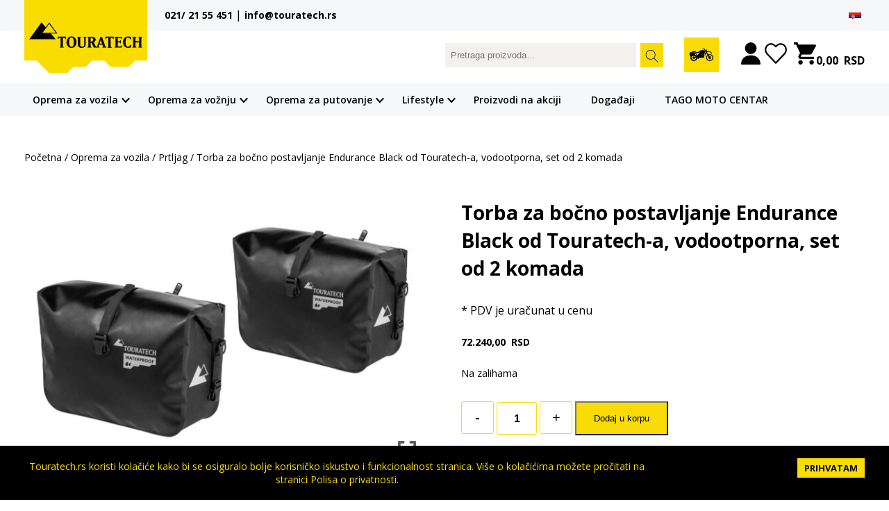

--- FILE ---
content_type: text/html; charset=UTF-8
request_url: https://touratech.rs/product/torba-za-bocno-postavljanje-endurance-black-od-touratech-a-vodootporna-set-od-2-komada/
body_size: 22303
content:
<!DOCTYPE html>

<html>

<head>

	<meta charset="UTF-8">

	<meta name="viewport" content="width=device-width, initial-scale=1.0">

	<title>Torba za bočno postavljanje Endurance Black od Touratech-a, vodootporna, set od 2 komada - Touratech</title>

					<script>document.documentElement.className = document.documentElement.className + ' yes-js js_active js'</script>
			<meta name='robots' content='index, follow, max-image-preview:large, max-snippet:-1, max-video-preview:-1' />
<link rel="alternate" hreflang="sr" href="https://touratech.rs/product/torba-za-bocno-postavljanje-endurance-black-od-touratech-a-vodootporna-set-od-2-komada/" />
<link rel="alternate" hreflang="x-default" href="https://touratech.rs/product/torba-za-bocno-postavljanje-endurance-black-od-touratech-a-vodootporna-set-od-2-komada/" />

	<!-- This site is optimized with the Yoast SEO plugin v26.6 - https://yoast.com/wordpress/plugins/seo/ -->
	<link rel="canonical" href="https://touratech.rs/product/torba-za-bocno-postavljanje-endurance-black-od-touratech-a-vodootporna-set-od-2-komada/" />
	<meta property="og:locale" content="sr_RS" />
	<meta property="og:type" content="article" />
	<meta property="og:title" content="Torba za bočno postavljanje Endurance Black od Touratech-a, vodootporna, set od 2 komada - Touratech" />
	<meta property="og:url" content="https://touratech.rs/product/torba-za-bocno-postavljanje-endurance-black-od-touratech-a-vodootporna-set-od-2-komada/" />
	<meta property="og:site_name" content="Touratech" />
	<meta property="article:modified_time" content="2025-07-10T21:17:50+00:00" />
	<meta property="og:image" content="https://touratech.rs/wp-content/uploads/2024/02/01_055_3261_0_i_01_8416.jpg" />
	<meta property="og:image:width" content="1400" />
	<meta property="og:image:height" content="934" />
	<meta property="og:image:type" content="image/jpeg" />
	<meta name="twitter:card" content="summary_large_image" />
	<meta name="twitter:label1" content="Procenjeno vreme čitanja" />
	<meta name="twitter:data1" content="1 minut" />
	<script type="application/ld+json" class="yoast-schema-graph">{"@context":"https://schema.org","@graph":[{"@type":"WebPage","@id":"https://touratech.rs/product/torba-za-bocno-postavljanje-endurance-black-od-touratech-a-vodootporna-set-od-2-komada/","url":"https://touratech.rs/product/torba-za-bocno-postavljanje-endurance-black-od-touratech-a-vodootporna-set-od-2-komada/","name":"Torba za bočno postavljanje Endurance Black od Touratech-a, vodootporna, set od 2 komada - Touratech","isPartOf":{"@id":"https://touratech.rs/#website"},"primaryImageOfPage":{"@id":"https://touratech.rs/product/torba-za-bocno-postavljanje-endurance-black-od-touratech-a-vodootporna-set-od-2-komada/#primaryimage"},"image":{"@id":"https://touratech.rs/product/torba-za-bocno-postavljanje-endurance-black-od-touratech-a-vodootporna-set-od-2-komada/#primaryimage"},"thumbnailUrl":"https://touratech.rs/wp-content/uploads/2024/02/01_055_3261_0_i_01_8416.jpg","datePublished":"2024-02-16T22:48:24+00:00","dateModified":"2025-07-10T21:17:50+00:00","breadcrumb":{"@id":"https://touratech.rs/product/torba-za-bocno-postavljanje-endurance-black-od-touratech-a-vodootporna-set-od-2-komada/#breadcrumb"},"inLanguage":"sr-RS","potentialAction":[{"@type":"ReadAction","target":["https://touratech.rs/product/torba-za-bocno-postavljanje-endurance-black-od-touratech-a-vodootporna-set-od-2-komada/"]}]},{"@type":"ImageObject","inLanguage":"sr-RS","@id":"https://touratech.rs/product/torba-za-bocno-postavljanje-endurance-black-od-touratech-a-vodootporna-set-od-2-komada/#primaryimage","url":"https://touratech.rs/wp-content/uploads/2024/02/01_055_3261_0_i_01_8416.jpg","contentUrl":"https://touratech.rs/wp-content/uploads/2024/02/01_055_3261_0_i_01_8416.jpg","width":1400,"height":934},{"@type":"BreadcrumbList","@id":"https://touratech.rs/product/torba-za-bocno-postavljanje-endurance-black-od-touratech-a-vodootporna-set-od-2-komada/#breadcrumb","itemListElement":[{"@type":"ListItem","position":1,"name":"Početna","item":"https://touratech.rs/"},{"@type":"ListItem","position":2,"name":"Proizvodi","item":"https://touratech.rs/shop/"},{"@type":"ListItem","position":3,"name":"Torba za bočno postavljanje Endurance Black od Touratech-a, vodootporna, set od 2 komada"}]},{"@type":"WebSite","@id":"https://touratech.rs/#website","url":"https://touratech.rs/","name":"Touratech","description":"","publisher":{"@id":"https://touratech.rs/#organization"},"potentialAction":[{"@type":"SearchAction","target":{"@type":"EntryPoint","urlTemplate":"https://touratech.rs/?s={search_term_string}"},"query-input":{"@type":"PropertyValueSpecification","valueRequired":true,"valueName":"search_term_string"}}],"inLanguage":"sr-RS"},{"@type":"Organization","@id":"https://touratech.rs/#organization","name":"Touratech","url":"https://touratech.rs/","logo":{"@type":"ImageObject","inLanguage":"sr-RS","@id":"https://touratech.rs/#/schema/logo/image/","url":"https://touratech.rs/wp-content/uploads/2021/08/logo.svg","contentUrl":"https://touratech.rs/wp-content/uploads/2021/08/logo.svg","caption":"Touratech"},"image":{"@id":"https://touratech.rs/#/schema/logo/image/"}}]}</script>
	<!-- / Yoast SEO plugin. -->


<link rel="alternate" title="oEmbed (JSON)" type="application/json+oembed" href="https://touratech.rs/wp-json/oembed/1.0/embed?url=https%3A%2F%2Ftouratech.rs%2Fproduct%2Ftorba-za-bocno-postavljanje-endurance-black-od-touratech-a-vodootporna-set-od-2-komada%2F" />
<link rel="alternate" title="oEmbed (XML)" type="text/xml+oembed" href="https://touratech.rs/wp-json/oembed/1.0/embed?url=https%3A%2F%2Ftouratech.rs%2Fproduct%2Ftorba-za-bocno-postavljanje-endurance-black-od-touratech-a-vodootporna-set-od-2-komada%2F&#038;format=xml" />
<style id='wp-img-auto-sizes-contain-inline-css' type='text/css'>
img:is([sizes=auto i],[sizes^="auto," i]){contain-intrinsic-size:3000px 1500px}
/*# sourceURL=wp-img-auto-sizes-contain-inline-css */
</style>
<style id='wp-emoji-styles-inline-css' type='text/css'>

	img.wp-smiley, img.emoji {
		display: inline !important;
		border: none !important;
		box-shadow: none !important;
		height: 1em !important;
		width: 1em !important;
		margin: 0 0.07em !important;
		vertical-align: -0.1em !important;
		background: none !important;
		padding: 0 !important;
	}
/*# sourceURL=wp-emoji-styles-inline-css */
</style>
<link rel='stylesheet' id='wp-block-library-css' href='https://touratech.rs/wp-includes/css/dist/block-library/style.min.css?ver=6.9' type='text/css' media='all' />
<link rel='stylesheet' id='wc-blocks-style-css' href='https://touratech.rs/wp-content/plugins/woocommerce/assets/client/blocks/wc-blocks.css?ver=wc-10.4.3' type='text/css' media='all' />
<style id='global-styles-inline-css' type='text/css'>
:root{--wp--preset--aspect-ratio--square: 1;--wp--preset--aspect-ratio--4-3: 4/3;--wp--preset--aspect-ratio--3-4: 3/4;--wp--preset--aspect-ratio--3-2: 3/2;--wp--preset--aspect-ratio--2-3: 2/3;--wp--preset--aspect-ratio--16-9: 16/9;--wp--preset--aspect-ratio--9-16: 9/16;--wp--preset--color--black: #000000;--wp--preset--color--cyan-bluish-gray: #abb8c3;--wp--preset--color--white: #ffffff;--wp--preset--color--pale-pink: #f78da7;--wp--preset--color--vivid-red: #cf2e2e;--wp--preset--color--luminous-vivid-orange: #ff6900;--wp--preset--color--luminous-vivid-amber: #fcb900;--wp--preset--color--light-green-cyan: #7bdcb5;--wp--preset--color--vivid-green-cyan: #00d084;--wp--preset--color--pale-cyan-blue: #8ed1fc;--wp--preset--color--vivid-cyan-blue: #0693e3;--wp--preset--color--vivid-purple: #9b51e0;--wp--preset--gradient--vivid-cyan-blue-to-vivid-purple: linear-gradient(135deg,rgb(6,147,227) 0%,rgb(155,81,224) 100%);--wp--preset--gradient--light-green-cyan-to-vivid-green-cyan: linear-gradient(135deg,rgb(122,220,180) 0%,rgb(0,208,130) 100%);--wp--preset--gradient--luminous-vivid-amber-to-luminous-vivid-orange: linear-gradient(135deg,rgb(252,185,0) 0%,rgb(255,105,0) 100%);--wp--preset--gradient--luminous-vivid-orange-to-vivid-red: linear-gradient(135deg,rgb(255,105,0) 0%,rgb(207,46,46) 100%);--wp--preset--gradient--very-light-gray-to-cyan-bluish-gray: linear-gradient(135deg,rgb(238,238,238) 0%,rgb(169,184,195) 100%);--wp--preset--gradient--cool-to-warm-spectrum: linear-gradient(135deg,rgb(74,234,220) 0%,rgb(151,120,209) 20%,rgb(207,42,186) 40%,rgb(238,44,130) 60%,rgb(251,105,98) 80%,rgb(254,248,76) 100%);--wp--preset--gradient--blush-light-purple: linear-gradient(135deg,rgb(255,206,236) 0%,rgb(152,150,240) 100%);--wp--preset--gradient--blush-bordeaux: linear-gradient(135deg,rgb(254,205,165) 0%,rgb(254,45,45) 50%,rgb(107,0,62) 100%);--wp--preset--gradient--luminous-dusk: linear-gradient(135deg,rgb(255,203,112) 0%,rgb(199,81,192) 50%,rgb(65,88,208) 100%);--wp--preset--gradient--pale-ocean: linear-gradient(135deg,rgb(255,245,203) 0%,rgb(182,227,212) 50%,rgb(51,167,181) 100%);--wp--preset--gradient--electric-grass: linear-gradient(135deg,rgb(202,248,128) 0%,rgb(113,206,126) 100%);--wp--preset--gradient--midnight: linear-gradient(135deg,rgb(2,3,129) 0%,rgb(40,116,252) 100%);--wp--preset--font-size--small: 13px;--wp--preset--font-size--medium: 20px;--wp--preset--font-size--large: 36px;--wp--preset--font-size--x-large: 42px;--wp--preset--spacing--20: 0.44rem;--wp--preset--spacing--30: 0.67rem;--wp--preset--spacing--40: 1rem;--wp--preset--spacing--50: 1.5rem;--wp--preset--spacing--60: 2.25rem;--wp--preset--spacing--70: 3.38rem;--wp--preset--spacing--80: 5.06rem;--wp--preset--shadow--natural: 6px 6px 9px rgba(0, 0, 0, 0.2);--wp--preset--shadow--deep: 12px 12px 50px rgba(0, 0, 0, 0.4);--wp--preset--shadow--sharp: 6px 6px 0px rgba(0, 0, 0, 0.2);--wp--preset--shadow--outlined: 6px 6px 0px -3px rgb(255, 255, 255), 6px 6px rgb(0, 0, 0);--wp--preset--shadow--crisp: 6px 6px 0px rgb(0, 0, 0);}:where(.is-layout-flex){gap: 0.5em;}:where(.is-layout-grid){gap: 0.5em;}body .is-layout-flex{display: flex;}.is-layout-flex{flex-wrap: wrap;align-items: center;}.is-layout-flex > :is(*, div){margin: 0;}body .is-layout-grid{display: grid;}.is-layout-grid > :is(*, div){margin: 0;}:where(.wp-block-columns.is-layout-flex){gap: 2em;}:where(.wp-block-columns.is-layout-grid){gap: 2em;}:where(.wp-block-post-template.is-layout-flex){gap: 1.25em;}:where(.wp-block-post-template.is-layout-grid){gap: 1.25em;}.has-black-color{color: var(--wp--preset--color--black) !important;}.has-cyan-bluish-gray-color{color: var(--wp--preset--color--cyan-bluish-gray) !important;}.has-white-color{color: var(--wp--preset--color--white) !important;}.has-pale-pink-color{color: var(--wp--preset--color--pale-pink) !important;}.has-vivid-red-color{color: var(--wp--preset--color--vivid-red) !important;}.has-luminous-vivid-orange-color{color: var(--wp--preset--color--luminous-vivid-orange) !important;}.has-luminous-vivid-amber-color{color: var(--wp--preset--color--luminous-vivid-amber) !important;}.has-light-green-cyan-color{color: var(--wp--preset--color--light-green-cyan) !important;}.has-vivid-green-cyan-color{color: var(--wp--preset--color--vivid-green-cyan) !important;}.has-pale-cyan-blue-color{color: var(--wp--preset--color--pale-cyan-blue) !important;}.has-vivid-cyan-blue-color{color: var(--wp--preset--color--vivid-cyan-blue) !important;}.has-vivid-purple-color{color: var(--wp--preset--color--vivid-purple) !important;}.has-black-background-color{background-color: var(--wp--preset--color--black) !important;}.has-cyan-bluish-gray-background-color{background-color: var(--wp--preset--color--cyan-bluish-gray) !important;}.has-white-background-color{background-color: var(--wp--preset--color--white) !important;}.has-pale-pink-background-color{background-color: var(--wp--preset--color--pale-pink) !important;}.has-vivid-red-background-color{background-color: var(--wp--preset--color--vivid-red) !important;}.has-luminous-vivid-orange-background-color{background-color: var(--wp--preset--color--luminous-vivid-orange) !important;}.has-luminous-vivid-amber-background-color{background-color: var(--wp--preset--color--luminous-vivid-amber) !important;}.has-light-green-cyan-background-color{background-color: var(--wp--preset--color--light-green-cyan) !important;}.has-vivid-green-cyan-background-color{background-color: var(--wp--preset--color--vivid-green-cyan) !important;}.has-pale-cyan-blue-background-color{background-color: var(--wp--preset--color--pale-cyan-blue) !important;}.has-vivid-cyan-blue-background-color{background-color: var(--wp--preset--color--vivid-cyan-blue) !important;}.has-vivid-purple-background-color{background-color: var(--wp--preset--color--vivid-purple) !important;}.has-black-border-color{border-color: var(--wp--preset--color--black) !important;}.has-cyan-bluish-gray-border-color{border-color: var(--wp--preset--color--cyan-bluish-gray) !important;}.has-white-border-color{border-color: var(--wp--preset--color--white) !important;}.has-pale-pink-border-color{border-color: var(--wp--preset--color--pale-pink) !important;}.has-vivid-red-border-color{border-color: var(--wp--preset--color--vivid-red) !important;}.has-luminous-vivid-orange-border-color{border-color: var(--wp--preset--color--luminous-vivid-orange) !important;}.has-luminous-vivid-amber-border-color{border-color: var(--wp--preset--color--luminous-vivid-amber) !important;}.has-light-green-cyan-border-color{border-color: var(--wp--preset--color--light-green-cyan) !important;}.has-vivid-green-cyan-border-color{border-color: var(--wp--preset--color--vivid-green-cyan) !important;}.has-pale-cyan-blue-border-color{border-color: var(--wp--preset--color--pale-cyan-blue) !important;}.has-vivid-cyan-blue-border-color{border-color: var(--wp--preset--color--vivid-cyan-blue) !important;}.has-vivid-purple-border-color{border-color: var(--wp--preset--color--vivid-purple) !important;}.has-vivid-cyan-blue-to-vivid-purple-gradient-background{background: var(--wp--preset--gradient--vivid-cyan-blue-to-vivid-purple) !important;}.has-light-green-cyan-to-vivid-green-cyan-gradient-background{background: var(--wp--preset--gradient--light-green-cyan-to-vivid-green-cyan) !important;}.has-luminous-vivid-amber-to-luminous-vivid-orange-gradient-background{background: var(--wp--preset--gradient--luminous-vivid-amber-to-luminous-vivid-orange) !important;}.has-luminous-vivid-orange-to-vivid-red-gradient-background{background: var(--wp--preset--gradient--luminous-vivid-orange-to-vivid-red) !important;}.has-very-light-gray-to-cyan-bluish-gray-gradient-background{background: var(--wp--preset--gradient--very-light-gray-to-cyan-bluish-gray) !important;}.has-cool-to-warm-spectrum-gradient-background{background: var(--wp--preset--gradient--cool-to-warm-spectrum) !important;}.has-blush-light-purple-gradient-background{background: var(--wp--preset--gradient--blush-light-purple) !important;}.has-blush-bordeaux-gradient-background{background: var(--wp--preset--gradient--blush-bordeaux) !important;}.has-luminous-dusk-gradient-background{background: var(--wp--preset--gradient--luminous-dusk) !important;}.has-pale-ocean-gradient-background{background: var(--wp--preset--gradient--pale-ocean) !important;}.has-electric-grass-gradient-background{background: var(--wp--preset--gradient--electric-grass) !important;}.has-midnight-gradient-background{background: var(--wp--preset--gradient--midnight) !important;}.has-small-font-size{font-size: var(--wp--preset--font-size--small) !important;}.has-medium-font-size{font-size: var(--wp--preset--font-size--medium) !important;}.has-large-font-size{font-size: var(--wp--preset--font-size--large) !important;}.has-x-large-font-size{font-size: var(--wp--preset--font-size--x-large) !important;}
/*# sourceURL=global-styles-inline-css */
</style>

<style id='classic-theme-styles-inline-css' type='text/css'>
/*! This file is auto-generated */
.wp-block-button__link{color:#fff;background-color:#32373c;border-radius:9999px;box-shadow:none;text-decoration:none;padding:calc(.667em + 2px) calc(1.333em + 2px);font-size:1.125em}.wp-block-file__button{background:#32373c;color:#fff;text-decoration:none}
/*# sourceURL=/wp-includes/css/classic-themes.min.css */
</style>
<link rel='stylesheet' id='contact-form-7-css' href='https://touratech.rs/wp-content/plugins/contact-form-7/includes/css/styles.css?ver=6.1.4' type='text/css' media='all' />
<link rel='stylesheet' id='photoswipe-css' href='https://touratech.rs/wp-content/plugins/woocommerce/assets/css/photoswipe/photoswipe.min.css?ver=10.4.3' type='text/css' media='all' />
<link rel='stylesheet' id='photoswipe-default-skin-css' href='https://touratech.rs/wp-content/plugins/woocommerce/assets/css/photoswipe/default-skin/default-skin.min.css?ver=10.4.3' type='text/css' media='all' />
<link rel='stylesheet' id='woocommerce-layout-css' href='https://touratech.rs/wp-content/plugins/woocommerce/assets/css/woocommerce-layout.css?ver=10.4.3' type='text/css' media='all' />
<link rel='stylesheet' id='woocommerce-smallscreen-css' href='https://touratech.rs/wp-content/plugins/woocommerce/assets/css/woocommerce-smallscreen.css?ver=10.4.3' type='text/css' media='only screen and (max-width: 768px)' />
<link rel='stylesheet' id='woocommerce-general-css' href='https://touratech.rs/wp-content/plugins/woocommerce/assets/css/woocommerce.css?ver=10.4.3' type='text/css' media='all' />
<style id='woocommerce-inline-inline-css' type='text/css'>
.woocommerce form .form-row .required { visibility: visible; }
/*# sourceURL=woocommerce-inline-inline-css */
</style>
<link rel='stylesheet' id='ymm-css' href='https://touratech.rs/wp-content/plugins/ymm-search/view/frontend/web/main.css?ver=6.9' type='text/css' media='all' />
<link rel='stylesheet' id='ymm_product_restriction-css' href='https://touratech.rs/wp-content/plugins/ymm-search/view/frontend/web/product/restriction.css?ver=6.9' type='text/css' media='all' />
<link rel='stylesheet' id='wpml-legacy-horizontal-list-0-css' href='https://touratech.rs/wp-content/plugins/sitepress-multilingual-cms/templates/language-switchers/legacy-list-horizontal/style.min.css?ver=1' type='text/css' media='all' />
<link rel='stylesheet' id='jquery-selectBox-css' href='https://touratech.rs/wp-content/plugins/yith-woocommerce-wishlist/assets/css/jquery.selectBox.css?ver=1.2.0' type='text/css' media='all' />
<link rel='stylesheet' id='woocommerce_prettyPhoto_css-css' href='//touratech.rs/wp-content/plugins/woocommerce/assets/css/prettyPhoto.css?ver=3.1.6' type='text/css' media='all' />
<link rel='stylesheet' id='yith-wcwl-main-css' href='https://touratech.rs/wp-content/plugins/yith-woocommerce-wishlist/assets/css/style.css?ver=4.11.0' type='text/css' media='all' />
<style id='yith-wcwl-main-inline-css' type='text/css'>
 :root { --color-add-to-wishlist-background: #333333; --color-add-to-wishlist-text: #FFFFFF; --color-add-to-wishlist-border: #333333; --color-add-to-wishlist-background-hover: #333333; --color-add-to-wishlist-text-hover: #FFFFFF; --color-add-to-wishlist-border-hover: #333333; --rounded-corners-radius: 16px; --color-add-to-cart-background: #333333; --color-add-to-cart-text: #FFFFFF; --color-add-to-cart-border: #333333; --color-add-to-cart-background-hover: #4F4F4F; --color-add-to-cart-text-hover: #FFFFFF; --color-add-to-cart-border-hover: #4F4F4F; --add-to-cart-rounded-corners-radius: 16px; --color-button-style-1-background: #333333; --color-button-style-1-text: #FFFFFF; --color-button-style-1-border: #333333; --color-button-style-1-background-hover: #4F4F4F; --color-button-style-1-text-hover: #FFFFFF; --color-button-style-1-border-hover: #4F4F4F; --color-button-style-2-background: #333333; --color-button-style-2-text: #FFFFFF; --color-button-style-2-border: #333333; --color-button-style-2-background-hover: #4F4F4F; --color-button-style-2-text-hover: #FFFFFF; --color-button-style-2-border-hover: #4F4F4F; --color-wishlist-table-background: #FFFFFF; --color-wishlist-table-text: #6d6c6c; --color-wishlist-table-border: #FFFFFF; --color-headers-background: #F4F4F4; --color-share-button-color: #FFFFFF; --color-share-button-color-hover: #FFFFFF; --color-fb-button-background: #39599E; --color-fb-button-background-hover: #595A5A; --color-tw-button-background: #45AFE2; --color-tw-button-background-hover: #595A5A; --color-pr-button-background: #AB2E31; --color-pr-button-background-hover: #595A5A; --color-em-button-background: #FBB102; --color-em-button-background-hover: #595A5A; --color-wa-button-background: #00A901; --color-wa-button-background-hover: #595A5A; --feedback-duration: 3s }  custom-wishitem
 :root { --color-add-to-wishlist-background: #333333; --color-add-to-wishlist-text: #FFFFFF; --color-add-to-wishlist-border: #333333; --color-add-to-wishlist-background-hover: #333333; --color-add-to-wishlist-text-hover: #FFFFFF; --color-add-to-wishlist-border-hover: #333333; --rounded-corners-radius: 16px; --color-add-to-cart-background: #333333; --color-add-to-cart-text: #FFFFFF; --color-add-to-cart-border: #333333; --color-add-to-cart-background-hover: #4F4F4F; --color-add-to-cart-text-hover: #FFFFFF; --color-add-to-cart-border-hover: #4F4F4F; --add-to-cart-rounded-corners-radius: 16px; --color-button-style-1-background: #333333; --color-button-style-1-text: #FFFFFF; --color-button-style-1-border: #333333; --color-button-style-1-background-hover: #4F4F4F; --color-button-style-1-text-hover: #FFFFFF; --color-button-style-1-border-hover: #4F4F4F; --color-button-style-2-background: #333333; --color-button-style-2-text: #FFFFFF; --color-button-style-2-border: #333333; --color-button-style-2-background-hover: #4F4F4F; --color-button-style-2-text-hover: #FFFFFF; --color-button-style-2-border-hover: #4F4F4F; --color-wishlist-table-background: #FFFFFF; --color-wishlist-table-text: #6d6c6c; --color-wishlist-table-border: #FFFFFF; --color-headers-background: #F4F4F4; --color-share-button-color: #FFFFFF; --color-share-button-color-hover: #FFFFFF; --color-fb-button-background: #39599E; --color-fb-button-background-hover: #595A5A; --color-tw-button-background: #45AFE2; --color-tw-button-background-hover: #595A5A; --color-pr-button-background: #AB2E31; --color-pr-button-background-hover: #595A5A; --color-em-button-background: #FBB102; --color-em-button-background-hover: #595A5A; --color-wa-button-background: #00A901; --color-wa-button-background-hover: #595A5A; --feedback-duration: 3s }  custom-wishitem
/*# sourceURL=yith-wcwl-main-inline-css */
</style>
<link rel='stylesheet' id='style-css' href='https://touratech.rs/wp-content/themes/touratech/css/style.css?ver=6.9' type='text/css' media='all' />
<link rel='stylesheet' id='fancy_css-css' href='https://touratech.rs/wp-content/themes/touratech/css/jquery.fancybox.min.css?ver=6.9' type='text/css' media='all' />
<link rel='stylesheet' id='wpmenucart-icons-css' href='https://touratech.rs/wp-content/plugins/wp-menu-cart-pro/assets/css/wpmenucart-icons-pro.css?ver=3.4.0' type='text/css' media='all' />
<link rel='stylesheet' id='wpmenucart-font-css' href='https://touratech.rs/wp-content/plugins/wp-menu-cart-pro/assets/css/wpmenucart-font.css?ver=3.4.0' type='text/css' media='all' />
<link rel='stylesheet' id='wpmenucart-css' href='https://touratech.rs/wp-content/plugins/wp-menu-cart-pro/assets/css/wpmenucart-main.css?ver=3.4.0' type='text/css' media='all' />
<link rel='stylesheet' id='tawcvs-frontend-css' href='https://touratech.rs/wp-content/plugins/variation-swatches-for-woocommerce/assets/css/frontend.css?ver=2.2.5' type='text/css' media='all' />
<link rel='stylesheet' id='nickx-nfancybox-css-css' href='https://touratech.rs/wp-content/plugins/product-video-gallery-slider-for-woocommerce/public/css/fancybox.css?ver=1.5.1.5' type='text/css' media='all' />
<link rel='stylesheet' id='nickx-swiper-css-css' href='https://touratech.rs/wp-content/plugins/product-video-gallery-slider-for-woocommerce/public/css/swiper-bundle.min.css?ver=1.5.1.5' type='text/css' media='all' />
<link rel='stylesheet' id='nickx-front-css-css' href='https://touratech.rs/wp-content/plugins/product-video-gallery-slider-for-woocommerce/public/css/nickx-front.css?ver=1.5.1.5' type='text/css' media='all' />
<link rel='stylesheet' id='prdctfltr-css' href='https://touratech.rs/wp-content/plugins/prdctfltr/includes/css/styles.css?ver=8.1.1' type='text/css' media='all' />
<script type="text/javascript" src="https://touratech.rs/wp-includes/js/jquery/jquery.min.js?ver=3.7.1" id="jquery-core-js"></script>
<script type="text/javascript" src="https://touratech.rs/wp-includes/js/jquery/jquery-migrate.min.js?ver=3.4.1" id="jquery-migrate-js"></script>
<script type="text/javascript" src="https://touratech.rs/wp-content/plugins/woocommerce/assets/js/jquery-blockui/jquery.blockUI.min.js?ver=2.7.0-wc.10.4.3" id="wc-jquery-blockui-js" defer="defer" data-wp-strategy="defer"></script>
<script type="text/javascript" id="wc-add-to-cart-js-extra">
/* <![CDATA[ */
var wc_add_to_cart_params = {"ajax_url":"/wp-admin/admin-ajax.php","wc_ajax_url":"/?wc-ajax=%%endpoint%%","i18n_view_cart":"Pregled korpe","cart_url":"https://touratech.rs/cart/","is_cart":"","cart_redirect_after_add":"no"};
//# sourceURL=wc-add-to-cart-js-extra
/* ]]> */
</script>
<script type="text/javascript" src="https://touratech.rs/wp-content/plugins/woocommerce/assets/js/frontend/add-to-cart.min.js?ver=10.4.3" id="wc-add-to-cart-js" defer="defer" data-wp-strategy="defer"></script>
<script type="text/javascript" src="https://touratech.rs/wp-content/plugins/woocommerce/assets/js/zoom/jquery.zoom.min.js?ver=1.7.21-wc.10.4.3" id="wc-zoom-js" defer="defer" data-wp-strategy="defer"></script>
<script type="text/javascript" src="https://touratech.rs/wp-content/plugins/woocommerce/assets/js/flexslider/jquery.flexslider.min.js?ver=2.7.2-wc.10.4.3" id="wc-flexslider-js" defer="defer" data-wp-strategy="defer"></script>
<script type="text/javascript" src="https://touratech.rs/wp-content/plugins/woocommerce/assets/js/photoswipe/photoswipe.min.js?ver=4.1.1-wc.10.4.3" id="wc-photoswipe-js" defer="defer" data-wp-strategy="defer"></script>
<script type="text/javascript" src="https://touratech.rs/wp-content/plugins/woocommerce/assets/js/photoswipe/photoswipe-ui-default.min.js?ver=4.1.1-wc.10.4.3" id="wc-photoswipe-ui-default-js" defer="defer" data-wp-strategy="defer"></script>
<script type="text/javascript" id="wc-single-product-js-extra">
/* <![CDATA[ */
var wc_single_product_params = {"i18n_required_rating_text":"Ocenite","i18n_rating_options":["1 od 5 zvezdica","2 od 5 zvezdica","3 od 5 zvezdica","4 od 5 zvezdica","5 od 5 zvezdica"],"i18n_product_gallery_trigger_text":"Pogledajte galeriju slika preko celog ekrana","review_rating_required":"yes","flexslider":{"rtl":false,"animation":"slide","smoothHeight":true,"directionNav":false,"controlNav":"thumbnails","slideshow":false,"animationSpeed":500,"animationLoop":false,"allowOneSlide":false},"zoom_enabled":"1","zoom_options":[],"photoswipe_enabled":"1","photoswipe_options":{"shareEl":false,"closeOnScroll":false,"history":false,"hideAnimationDuration":0,"showAnimationDuration":0},"flexslider_enabled":"1"};
//# sourceURL=wc-single-product-js-extra
/* ]]> */
</script>
<script type="text/javascript" src="https://touratech.rs/wp-content/plugins/woocommerce/assets/js/frontend/single-product.min.js?ver=10.4.3" id="wc-single-product-js" defer="defer" data-wp-strategy="defer"></script>
<script type="text/javascript" src="https://touratech.rs/wp-content/plugins/woocommerce/assets/js/js-cookie/js.cookie.min.js?ver=2.1.4-wc.10.4.3" id="wc-js-cookie-js" defer="defer" data-wp-strategy="defer"></script>
<script type="text/javascript" id="woocommerce-js-extra">
/* <![CDATA[ */
var woocommerce_params = {"ajax_url":"/wp-admin/admin-ajax.php","wc_ajax_url":"/?wc-ajax=%%endpoint%%","i18n_password_show":"Prika\u017ei lozinku","i18n_password_hide":"Sakrij lozinku"};
//# sourceURL=woocommerce-js-extra
/* ]]> */
</script>
<script type="text/javascript" src="https://touratech.rs/wp-content/plugins/woocommerce/assets/js/frontend/woocommerce.min.js?ver=10.4.3" id="woocommerce-js" defer="defer" data-wp-strategy="defer"></script>
<script type="text/javascript" src="https://touratech.rs/wp-includes/js/jquery/ui/core.min.js?ver=1.13.3" id="jquery-ui-core-js"></script>
<script type="text/javascript" src="https://touratech.rs/wp-content/plugins/woocommerce/assets/js/jquery-cookie/jquery.cookie.min.js?ver=1.4.1-wc.10.4.3" id="wc-jquery-cookie-js" data-wp-strategy="defer"></script>
<script type="text/javascript" src="https://touratech.rs/wp-content/plugins/ymm-search/view/frontend/web/main.js?ver=6.9" id="ymm-js"></script>
<script type="text/javascript" id="wpmenucart-ajax-assist-js-extra">
/* <![CDATA[ */
var wpmenucart_ajax_assist = {"shop_plugin":"WooCommerce","always_display":"1"};
//# sourceURL=wpmenucart-ajax-assist-js-extra
/* ]]> */
</script>
<script type="text/javascript" src="https://touratech.rs/wp-content/plugins/wp-menu-cart-pro/assets/js/wpmenucart-ajax-assist.js?ver=3.4.0" id="wpmenucart-ajax-assist-js"></script>
<link rel="https://api.w.org/" href="https://touratech.rs/wp-json/" /><link rel="alternate" title="JSON" type="application/json" href="https://touratech.rs/wp-json/wp/v2/product/5573" /><link rel="EditURI" type="application/rsd+xml" title="RSD" href="https://touratech.rs/xmlrpc.php?rsd" />
<meta name="generator" content="WordPress 6.9" />
<meta name="generator" content="WooCommerce 10.4.3" />
<link rel='shortlink' href='https://touratech.rs/?p=5573' />
<meta name="generator" content="WPML ver:4.8.6 stt:49;" />
	<noscript><style>.woocommerce-product-gallery{ opacity: 1 !important; }</style></noscript>
	            <style>
                .woocommerce div.product .cart.variations_form .tawcvs-swatches,
                .woocommerce:not(.archive) li.product .cart.variations_form .tawcvs-swatches,
                .woocommerce.single-product .cart.variations_form .tawcvs-swatches,
                .wc-product-table-wrapper .cart.variations_form .tawcvs-swatches,
                .woocommerce.archive .cart.variations_form .tawcvs-swatches {
                    margin-top: 0px;
                    margin-right: 15px;
                    margin-bottom: 15px;
                    margin-left: 0px;
                    padding-top: 0px;
                    padding-right: 0px;
                    padding-bottom: 0px;
                    padding-left: 0px;
                }

                .woocommerce div.product .cart.variations_form .tawcvs-swatches .swatch-item-wrapper,
                .woocommerce:not(.archive) li.product .cart.variations_form .tawcvs-swatches .swatch-item-wrapper,
                .woocommerce.single-product .cart.variations_form .tawcvs-swatches .swatch-item-wrapper,
                .wc-product-table-wrapper .cart.variations_form .tawcvs-swatches .swatch-item-wrapper,
                .woocommerce.archive .cart.variations_form .tawcvs-swatches .swatch-item-wrapper {
                 margin-top: 0px !important;
                    margin-right: 15px !important;
                    margin-bottom: 15px !important;
                    margin-left: 0px !important;
                    padding-top: 0px !important;
                    padding-right: 0px !important;
                    padding-bottom: 0px !important;
                    padding-left: 0px !important;
                }

                /*tooltip*/
                .woocommerce div.product .cart.variations_form .tawcvs-swatches .swatch .swatch__tooltip,
                .woocommerce:not(.archive) li.product .cart.variations_form .tawcvs-swatches .swatch .swatch__tooltip,
                .woocommerce.single-product .cart.variations_form .tawcvs-swatches .swatch .swatch__tooltip,
                .wc-product-table-wrapper .cart.variations_form .tawcvs-swatches .swatch .swatch__tooltip,
                .woocommerce.archive .cart.variations_form .tawcvs-swatches .swatch .swatch__tooltip {
                 width: px;
                    max-width: px;
                    line-height: 1;
                }
            </style>
			<link rel="icon" href="https://touratech.rs/wp-content/uploads/2021/11/favicon.ico" sizes="32x32" />
<link rel="icon" href="https://touratech.rs/wp-content/uploads/2021/11/favicon.ico" sizes="192x192" />
<link rel="apple-touch-icon" href="https://touratech.rs/wp-content/uploads/2021/11/favicon.ico" />
<meta name="msapplication-TileImage" content="https://touratech.rs/wp-content/uploads/2021/11/favicon.ico" />
<meta name="generator" content="XforWooCommerce.com - Product Filter for WooCommerce"/>
	<!-- Google tag (gtag.js) -->
	<script async src="https://www.googletagmanager.com/gtag/js?id=G-6TPR8KXT0K"></script>
	<script>
	  window.dataLayer = window.dataLayer || [];
	  function gtag(){dataLayer.push(arguments);}
	  gtag('js', new Date());

	  gtag('config', 'G-6TPR8KXT0K');
	</script>
	

</head>

<body class="wp-singular product-template-default single single-product postid-5573 wp-custom-logo wp-theme-touratech theme-touratech woocommerce woocommerce-page woocommerce-no-js">





<div id="header" class="main-header">

	<div class="header-top">

		<div class="container">

			<div class="header-top-content offset-2">

				<div class="row">

					<div class="col-6">

						
						
						<a href="tel:021/ 21 55 451">021/ 21 55 451</a> | <a href="mailto:info@touratech.rs ">info@touratech.rs </a>

					</div>

					<div class="col-auto margin-left">

						<div class="language_box">

						    
<div class="wpml-ls-statics-shortcode_actions wpml-ls wpml-ls-legacy-list-horizontal">
	<ul role="menu"><li class="wpml-ls-slot-shortcode_actions wpml-ls-item wpml-ls-item-sr wpml-ls-current-language wpml-ls-first-item wpml-ls-last-item wpml-ls-item-legacy-list-horizontal" role="none">
				<a href="https://touratech.rs/product/torba-za-bocno-postavljanje-endurance-black-od-touratech-a-vodootporna-set-od-2-komada/" class="wpml-ls-link" role="menuitem" >
                                                        <img
            class="wpml-ls-flag"
            src="https://touratech.rs/wp-content/plugins/sitepress-multilingual-cms/res/flags/sr.png"
            alt="српски"
            width=18
            height=12
    /></a>
			</li></ul>
</div>

						</div>

					</div>

				</div>

			</div>

		</div>

	</div>

	<div class="header-middle">

		<div class="container">

			<div class="header-middle-contnet">

				<div class="row">

					<div class="col-2">

						<div class="logo-box">

							<a href="https://touratech.rs"><img class="logo-image" src="https://touratech.rs/wp-content/themes/touratech/img/logo.svg"></a>

						</div>

					</div>

					<div class="col-10">

						<div class="row">

							<div class="header-widget col-4">

								
								<aside id="woocommerce_product_search-2" class="widget woocommerce widget_product_search"><h3 class="widget-title">Search</h3><form role="search" method="get" class="woocommerce-product-search" action="https://touratech.rs/">
	<label class="screen-reader-text" for="woocommerce-product-search-field-0">Pretraga za:</label>
	<input type="search" id="woocommerce-product-search-field-0" class="search-field" placeholder="Pretraga proizvoda&hellip;" value="" name="s" />
	<button type="submit" value="Pretrazi" class="">Pretrazi</button>
	<input type="hidden" name="post_type" value="product" />
</form>
</aside><aside id="pektsekye_ymm_selector-2" class="widget widget_pektsekye_ymm_selector"><div class="widget-text wp_widget_plugin_box"><h3 class="widget-title">Pronađite odgovarajući proizvod za svoj motor</h3><div class="ymm-selector ymm-box" id="ymm_pektsekye_ymm_selector-2">
    <div class="block-content">
  
          <select class="ymm-select" name="_make" ><option value="">-- Make --</option><option value="BMW" >BMW</option></select>          <select class="ymm-select disabled" name="_model"  disabled="disabled"><option value="">-- Model --</option></select>          <select class="ymm-select disabled" name="_year"  disabled="disabled"><option value="">-- Year --</option></select>     
    				      
      
        			
    <button type="button" title="Search" class="button ymm-submit-any-selection" ><span><span>Search</span></span></button>   
               		      	          		      	      
  </div>
</div>
<script>
  jQuery(function($){
    $('#ymm_pektsekye_ymm_selector-2').ymm({
      ajaxUrl                  : "https://touratech.rs/wp-admin/admin-ajax.php",
      ajaxShortUrl             : "https://touratech.rs/wp-content/plugins/ymm-search/ymm_ajax.php",
      submitUrl                : "https://touratech.rs/",             
      levelParameterNames      : ["_make","_model","_year"],
      isCategoryPage           : 0,
      filterCategoryPage       : 0,      
      categorySearchEnabled    : 0,
      wordSearchEnabled        : 0,
      garageEnabled            : 0,
      ymmCookieName            : "ymm_selected", 
      canShowExtra             : 0,
      categoryId               : 0,      
      categoryDefOptionTitle   : "-- select category --" 
                   
    });
  });
</script>
</div></aside>
								
							</div>

							<div class="header-categories col-auto">

								<i class="faw faw-cat"></i>

							</div>

							<div class="header-add-to-cart col-auto">

								<ul id="menu-header-menu" class="cart-nav"><li id="menu-item-344" class="menu-item menu-item-type-post_type menu-item-object-page menu-item-344"><a href="https://touratech.rs/my-account/"><i class="faw faw-account" aria-hidden="true"></i></a></li>
<li id="menu-item-348" class="menu-item menu-item-type-post_type menu-item-object-page menu-item-348"><a href="https://touratech.rs/wishlist/"><i class="faw faw-heart" aria-hidden="true"></i></a></li>
<li class="menu-item wpmenucart wpmenucartli wpmenucart-display-right menu-item menu-item-type-post_type menu-item-object-page empty" style="">
	
	
	<a class="wpmenucart-contents empty-wpmenucart-visible" href="https://touratech.rs/shop/" title="Vaša korpa je prazna">
		<img src="https://touratech.rs/wp-content/uploads/2021/08/shopping-cart.png" class="wpmenucart-custom-icon"><span class="amount">0,00&nbsp; RSD</span>
	</a>
	
	
	
</li></ul>
							</div>

							<div class="menu-toggle col-auto">

								<div id="nav-icon1">

								<span></span>

								<span></span>

								<span></span>

								</div>

							</div>

						</div>

						

					</div>

				</div>

			</div>

		</div>

	</div>

	<div class="header-bottom">

		<div class="container">

			<div class="header-navigation">

				<ul id="menu-main-menu" class="main-nav"><li id="menu-item-413" class="chevron menu-item menu-item-type-taxonomy menu-item-object-product_cat current-product-ancestor menu-item-has-children themeslug-menu-item-parent menu-item-413"><span class="before-class"></span><a href="https://touratech.rs/product-category/oprema-za-vozila/">Oprema za vozila</a><span class="after-class"></span>
<ul class="sub-menu sub-menu-1">
	<li id="menu-item-616" class="menu-item menu-item-type-taxonomy menu-item-object-product_cat menu-item-616"><span class="before-class"></span><a href="https://touratech.rs/product-category/oprema-za-vozila/auspuh/">Auspuh</a><span class="after-class"></span></li>
	<li id="menu-item-618" class="menu-item menu-item-type-taxonomy menu-item-object-product_cat menu-item-618"><span class="before-class"></span><a href="https://touratech.rs/product-category/oprema-za-vozila/kokpit/">Kokpit</a><span class="after-class"></span></li>
	<li id="menu-item-617" class="menu-item menu-item-type-taxonomy menu-item-object-product_cat menu-item-has-children themeslug-menu-item-parent menu-item-617"><span class="before-class"></span><a href="https://touratech.rs/product-category/oprema-za-vozila/elektricni-sistemi-svetla/">Električni sistemi / svetla</a><span class="after-class"></span>
	<ul class="sub-menu sub-sub-menu">
		<li id="menu-item-633" class="menu-item menu-item-type-taxonomy menu-item-object-product_cat menu-item-633"><span class="before-class"></span><a href="https://touratech.rs/product-category/oprema-za-vozila/elektricni-sistemi-svetla/svetla/">Svetla</a><span class="after-class"></span></li>
		<li id="menu-item-634" class="menu-item menu-item-type-taxonomy menu-item-object-product_cat menu-item-634"><span class="before-class"></span><a href="https://touratech.rs/product-category/oprema-za-vozila/elektricni-sistemi-svetla/elektricni-sistemi/">Električni sistemi</a><span class="after-class"></span></li>
	</ul>
</li>
	<li id="menu-item-615" class="menu-item menu-item-type-taxonomy menu-item-object-product_cat menu-item-has-children themeslug-menu-item-parent menu-item-615"><span class="before-class"></span><a href="https://touratech.rs/product-category/oprema-za-vozila/amortizeri/">Amortizeri</a><span class="after-class"></span>
	<ul class="sub-menu sub-sub-menu">
		<li id="menu-item-635" class="menu-item menu-item-type-taxonomy menu-item-object-product_cat menu-item-635"><span class="before-class"></span><a href="https://touratech.rs/product-category/oprema-za-vozila/amortizeri/spustanje/">Spuštanje</a><span class="after-class"></span></li>
		<li id="menu-item-636" class="menu-item menu-item-type-taxonomy menu-item-object-product_cat menu-item-636"><span class="before-class"></span><a href="https://touratech.rs/product-category/oprema-za-vozila/amortizeri/zamenske-opruge/">Zamenske opruge</a><span class="after-class"></span></li>
		<li id="menu-item-637" class="menu-item menu-item-type-taxonomy menu-item-object-product_cat menu-item-637"><span class="before-class"></span><a href="https://touratech.rs/product-category/oprema-za-vozila/amortizeri/ublazivaci-udara/">Ublaživači udara</a><span class="after-class"></span></li>
		<li id="menu-item-638" class="menu-item menu-item-type-taxonomy menu-item-object-product_cat menu-item-638"><span class="before-class"></span><a href="https://touratech.rs/product-category/oprema-za-vozila/amortizeri/vile-sa-oprugama/">Vile sa oprugama</a><span class="after-class"></span></li>
		<li id="menu-item-639" class="menu-item menu-item-type-taxonomy menu-item-object-product_cat menu-item-639"><span class="before-class"></span><a href="https://touratech.rs/product-category/oprema-za-vozila/amortizeri/stabilizator-upravljanja/">Stabilizator upravljanja</a><span class="after-class"></span></li>
		<li id="menu-item-640" class="menu-item menu-item-type-taxonomy menu-item-object-product_cat menu-item-640"><span class="before-class"></span><a href="https://touratech.rs/product-category/oprema-za-vozila/amortizeri/elektronske-suspenzije/">Elektronske suspenzije</a><span class="after-class"></span></li>
		<li id="menu-item-641" class="menu-item menu-item-type-taxonomy menu-item-object-product_cat menu-item-641"><span class="before-class"></span><a href="https://touratech.rs/product-category/oprema-za-vozila/amortizeri/opruge-caure/">Opruge / Čaure</a><span class="after-class"></span></li>
		<li id="menu-item-642" class="menu-item menu-item-type-taxonomy menu-item-object-product_cat menu-item-642"><span class="before-class"></span><a href="https://touratech.rs/product-category/oprema-za-vozila/amortizeri/pogonski-sklop/">Pogonski sklop</a><span class="after-class"></span></li>
	</ul>
</li>
	<li id="menu-item-619" class="menu-item menu-item-type-taxonomy menu-item-object-product_cat menu-item-has-children themeslug-menu-item-parent menu-item-619"><span class="before-class"></span><a href="https://touratech.rs/product-category/oprema-za-vozila/zastita-vozila/">Zaštita vozila</a><span class="after-class"></span>
	<ul class="sub-menu sub-sub-menu">
		<li id="menu-item-644" class="menu-item menu-item-type-taxonomy menu-item-object-product_cat menu-item-644"><span class="before-class"></span><a href="https://touratech.rs/product-category/oprema-za-vozila/zastita-vozila/zastita-za-ruke/">Zaštita za ruke</a><span class="after-class"></span></li>
		<li id="menu-item-645" class="menu-item menu-item-type-taxonomy menu-item-object-product_cat menu-item-645"><span class="before-class"></span><a href="https://touratech.rs/product-category/oprema-za-vozila/zastita-vozila/crash-bar-zastitni-ram/">Crash bar / Zaštitni ram</a><span class="after-class"></span></li>
		<li id="menu-item-646" class="menu-item menu-item-type-taxonomy menu-item-object-product_cat menu-item-646"><span class="before-class"></span><a href="https://touratech.rs/product-category/oprema-za-vozila/zastita-vozila/zastita-motora/">Zaštita motora</a><span class="after-class"></span></li>
	</ul>
</li>
	<li id="menu-item-620" class="menu-item menu-item-type-taxonomy menu-item-object-product_cat menu-item-has-children themeslug-menu-item-parent menu-item-620"><span class="before-class"></span><a href="https://touratech.rs/product-category/oprema-za-vozila/papucice-poluge/">Papučice / Poluge</a><span class="after-class"></span>
	<ul class="sub-menu sub-sub-menu">
		<li id="menu-item-647" class="menu-item menu-item-type-taxonomy menu-item-object-product_cat menu-item-647"><span class="before-class"></span><a href="https://touratech.rs/product-category/oprema-za-vozila/papucice-poluge/papucice/">Papučice</a><span class="after-class"></span></li>
		<li id="menu-item-648" class="menu-item menu-item-type-taxonomy menu-item-object-product_cat menu-item-648"><span class="before-class"></span><a href="https://touratech.rs/product-category/oprema-za-vozila/papucice-poluge/poluga-nozne-kocnice/">Poluga nožne kočnice</a><span class="after-class"></span></li>
		<li id="menu-item-649" class="menu-item menu-item-type-taxonomy menu-item-object-product_cat menu-item-649"><span class="before-class"></span><a href="https://touratech.rs/product-category/oprema-za-vozila/papucice-poluge/poluga-menjaca/">Poluga menjača</a><span class="after-class"></span></li>
	</ul>
</li>
	<li id="menu-item-622" class="menu-item menu-item-type-taxonomy menu-item-object-product_cat current-product-ancestor current-menu-parent current-product-parent menu-item-has-children themeslug-menu-item-parent menu-item-622"><span class="before-class"></span><a href="https://touratech.rs/product-category/oprema-za-vozila/prtljag-2/">Prtljag</a><span class="after-class"></span>
	<ul class="sub-menu sub-sub-menu">
		<li id="menu-item-650" class="menu-item menu-item-type-taxonomy menu-item-object-product_cat menu-item-650"><span class="before-class"></span><a href="https://touratech.rs/product-category/oprema-za-vozila/prtljag-2/nosaci-kofera/">Nosači kofera</a><span class="after-class"></span></li>
		<li id="menu-item-651" class="menu-item menu-item-type-taxonomy menu-item-object-product_cat menu-item-651"><span class="before-class"></span><a href="https://touratech.rs/product-category/oprema-za-vozila/prtljag-2/stalci-za-prtljag/">Stalci za prtljag</a><span class="after-class"></span></li>
		<li id="menu-item-652" class="menu-item menu-item-type-taxonomy menu-item-object-product_cat menu-item-652"><span class="before-class"></span><a href="https://touratech.rs/product-category/oprema-za-vozila/prtljag-2/sistemi-kofera/">Sistemi kofera</a><span class="after-class"></span></li>
		<li id="menu-item-653" class="menu-item menu-item-type-taxonomy menu-item-object-product_cat menu-item-653"><span class="before-class"></span><a href="https://touratech.rs/product-category/oprema-za-vozila/prtljag-2/stalci-za-torbe/">Stalci za torbe</a><span class="after-class"></span></li>
		<li id="menu-item-654" class="menu-item menu-item-type-taxonomy menu-item-object-product_cat menu-item-654"><span class="before-class"></span><a href="https://touratech.rs/product-category/oprema-za-vozila/prtljag-2/torbe/">Torbe</a><span class="after-class"></span></li>
		<li id="menu-item-655" class="menu-item menu-item-type-taxonomy menu-item-object-product_cat menu-item-655"><span class="before-class"></span><a href="https://touratech.rs/product-category/oprema-za-vozila/prtljag-2/dodaci-za-prtljag/">Dodaci za prtljag</a><span class="after-class"></span></li>
		<li id="menu-item-656" class="menu-item menu-item-type-taxonomy menu-item-object-product_cat menu-item-656"><span class="before-class"></span><a href="https://touratech.rs/product-category/oprema-za-vozila/prtljag-2/torbe-za-rezervoar/">Torbe za rezervoar</a><span class="after-class"></span></li>
		<li id="menu-item-658" class="menu-item menu-item-type-taxonomy menu-item-object-product_cat menu-item-658"><span class="before-class"></span><a href="https://touratech.rs/product-category/oprema-za-vozila/prtljag-2/torbe-unutrasnje-torbe-2/">Torbe / Unutrašnje torbe</a><span class="after-class"></span></li>
	</ul>
</li>
	<li id="menu-item-623" class="menu-item menu-item-type-taxonomy menu-item-object-product_cat menu-item-has-children themeslug-menu-item-parent menu-item-623"><span class="before-class"></span><a href="https://touratech.rs/product-category/oprema-za-vozila/upravljaci-i-dodaci/">Upravljači i dodaci</a><span class="after-class"></span>
	<ul class="sub-menu sub-sub-menu">
		<li id="menu-item-659" class="menu-item menu-item-type-taxonomy menu-item-object-product_cat menu-item-659"><span class="before-class"></span><a href="https://touratech.rs/product-category/oprema-za-vozila/upravljaci-i-dodaci/adapteri-za-nosac-gps-a/">Adapteri za nosač GPS-a</a><span class="after-class"></span></li>
		<li id="menu-item-660" class="menu-item menu-item-type-taxonomy menu-item-object-product_cat menu-item-660"><span class="before-class"></span><a href="https://touratech.rs/product-category/oprema-za-vozila/upravljaci-i-dodaci/stitnici-za-ruke/">Štitnici za ruke</a><span class="after-class"></span></li>
		<li id="menu-item-661" class="menu-item menu-item-type-taxonomy menu-item-object-product_cat menu-item-661"><span class="before-class"></span><a href="https://touratech.rs/product-category/oprema-za-vozila/upravljaci-i-dodaci/upravljaci-podizaci/">Upravljači / Podizači</a><span class="after-class"></span></li>
		<li id="menu-item-662" class="menu-item menu-item-type-taxonomy menu-item-object-product_cat menu-item-662"><span class="before-class"></span><a href="https://touratech.rs/product-category/oprema-za-vozila/upravljaci-i-dodaci/poluge-kocnice-poluge-kvacila/">Poluge kočnice / Poluge kvačila</a><span class="after-class"></span></li>
	</ul>
</li>
	<li id="menu-item-624" class="menu-item menu-item-type-taxonomy menu-item-object-product_cat menu-item-624"><span class="before-class"></span><a href="https://touratech.rs/product-category/oprema-za-vozila/sedista/">Sedišta</a><span class="after-class"></span></li>
	<li id="menu-item-625" class="menu-item menu-item-type-taxonomy menu-item-object-product_cat menu-item-625"><span class="before-class"></span><a href="https://touratech.rs/product-category/oprema-za-vozila/rezervoari/">Rezervoari</a><span class="after-class"></span></li>
	<li id="menu-item-626" class="menu-item menu-item-type-taxonomy menu-item-object-product_cat menu-item-has-children themeslug-menu-item-parent menu-item-626"><span class="before-class"></span><a href="https://touratech.rs/product-category/oprema-za-vozila/tehnicki-dodaci/">Tehnički dodaci</a><span class="after-class"></span>
	<ul class="sub-menu sub-sub-menu">
		<li id="menu-item-663" class="menu-item menu-item-type-taxonomy menu-item-object-product_cat menu-item-663"><span class="before-class"></span><a href="https://touratech.rs/product-category/oprema-za-vozila/tehnicki-dodaci/sigurnost/">Sigurnost</a><span class="after-class"></span></li>
		<li id="menu-item-664" class="menu-item menu-item-type-taxonomy menu-item-object-product_cat menu-item-664"><span class="before-class"></span><a href="https://touratech.rs/product-category/oprema-za-vozila/tehnicki-dodaci/tockovi/">Točkovi</a><span class="after-class"></span></li>
		<li id="menu-item-666" class="menu-item menu-item-type-taxonomy menu-item-object-product_cat menu-item-666"><span class="before-class"></span><a href="https://touratech.rs/product-category/oprema-za-vozila/tehnicki-dodaci/pogonski-sklop-2/">Pogonski sklop</a><span class="after-class"></span></li>
		<li id="menu-item-667" class="menu-item menu-item-type-taxonomy menu-item-object-product_cat menu-item-667"><span class="before-class"></span><a href="https://touratech.rs/product-category/oprema-za-vozila/tehnicki-dodaci/odrzavanje/">Održavanje</a><span class="after-class"></span></li>
		<li id="menu-item-668" class="menu-item menu-item-type-taxonomy menu-item-object-product_cat menu-item-668"><span class="before-class"></span><a href="https://touratech.rs/product-category/oprema-za-vozila/tehnicki-dodaci/alati/">Alati</a><span class="after-class"></span></li>
		<li id="menu-item-669" class="menu-item menu-item-type-taxonomy menu-item-object-product_cat menu-item-669"><span class="before-class"></span><a href="https://touratech.rs/product-category/oprema-za-vozila/tehnicki-dodaci/oprema-u-slucaju-kvara/">Oprema u slučaju kvara</a><span class="after-class"></span></li>
	</ul>
</li>
	<li id="menu-item-627" class="menu-item menu-item-type-taxonomy menu-item-object-product_cat menu-item-has-children themeslug-menu-item-parent menu-item-627"><span class="before-class"></span><a href="https://touratech.rs/product-category/oprema-za-vozila/oplate-i-viziri/">Oplate i viziri</a><span class="after-class"></span>
	<ul class="sub-menu sub-sub-menu">
		<li id="menu-item-670" class="menu-item menu-item-type-taxonomy menu-item-object-product_cat menu-item-670"><span class="before-class"></span><a href="https://touratech.rs/product-category/oprema-za-vozila/oplate-i-viziri/desierto/">Desierto</a><span class="after-class"></span></li>
		<li id="menu-item-671" class="menu-item menu-item-type-taxonomy menu-item-object-product_cat menu-item-671"><span class="before-class"></span><a href="https://touratech.rs/product-category/oprema-za-vozila/oplate-i-viziri/vizir/">Vizir</a><span class="after-class"></span></li>
		<li id="menu-item-672" class="menu-item menu-item-type-taxonomy menu-item-object-product_cat menu-item-672"><span class="before-class"></span><a href="https://touratech.rs/product-category/oprema-za-vozila/oplate-i-viziri/spojler/">Spojler</a><span class="after-class"></span></li>
		<li id="menu-item-673" class="menu-item menu-item-type-taxonomy menu-item-object-product_cat menu-item-673"><span class="before-class"></span><a href="https://touratech.rs/product-category/oprema-za-vozila/oplate-i-viziri/oplata/">Oplata</a><span class="after-class"></span></li>
	</ul>
</li>
	<li id="menu-item-632" class="menu-item menu-item-type-taxonomy menu-item-object-product_cat menu-item-632"><span class="before-class"></span><a href="https://touratech.rs/product-category/oprema-za-vozila/novi-proizvodi-5/">Novi proizvodi</a><span class="after-class"></span></li>
</ul>
</li>
<li id="menu-item-412" class="chevron menu-item menu-item-type-taxonomy menu-item-object-product_cat menu-item-has-children themeslug-menu-item-parent menu-item-412"><span class="before-class"></span><a href="https://touratech.rs/product-category/oprema-za-voznju/">Oprema za vožnju</a><span class="after-class"></span>
<ul class="sub-menu sub-menu-1">
	<li id="menu-item-430" class="menu-item menu-item-type-taxonomy menu-item-object-product_cat menu-item-430"><span class="before-class"></span><a href="https://touratech.rs/product-category/oprema-za-voznju/naocare/">Naočare</a><span class="after-class"></span></li>
	<li id="menu-item-433" class="chevron-2 menu-item menu-item-type-taxonomy menu-item-object-product_cat menu-item-has-children themeslug-menu-item-parent menu-item-433"><span class="before-class"></span><a href="https://touratech.rs/product-category/oprema-za-voznju/osnovni-slojevi/">Osnovni slojevi</a><span class="after-class"></span>
	<ul class="sub-menu sub-sub-menu">
		<li id="menu-item-439" class="menu-item menu-item-type-taxonomy menu-item-object-product_cat menu-item-439"><span class="before-class"></span><a href="https://touratech.rs/product-category/oprema-za-voznju/osnovni-slojevi/jakne-majice/">Jakne / Majice</a><span class="after-class"></span></li>
		<li id="menu-item-440" class="menu-item menu-item-type-taxonomy menu-item-object-product_cat menu-item-440"><span class="before-class"></span><a href="https://touratech.rs/product-category/oprema-za-voznju/osnovni-slojevi/pantalone/">Pantalone</a><span class="after-class"></span></li>
		<li id="menu-item-438" class="menu-item menu-item-type-taxonomy menu-item-object-product_cat menu-item-438"><span class="before-class"></span><a href="https://touratech.rs/product-category/oprema-za-voznju/osnovni-slojevi/carape-cipele/">Čarape / Cipele</a><span class="after-class"></span></li>
	</ul>
</li>
	<li id="menu-item-434" class="menu-item menu-item-type-taxonomy menu-item-object-product_cat menu-item-434"><span class="before-class"></span><a href="https://touratech.rs/product-category/oprema-za-voznju/rukavice/">Rukavice</a><span class="after-class"></span></li>
	<li id="menu-item-428" class="chevron-2 menu-item menu-item-type-taxonomy menu-item-object-product_cat menu-item-has-children themeslug-menu-item-parent menu-item-428"><span class="before-class"></span><a href="https://touratech.rs/product-category/oprema-za-voznju/kacige/">Kacige</a><span class="after-class"></span>
	<ul class="sub-menu sub-sub-menu">
		<li id="menu-item-442" class="menu-item menu-item-type-taxonomy menu-item-object-product_cat menu-item-442"><span class="before-class"></span><a href="https://touratech.rs/product-category/oprema-za-voznju/kacige/pribor/">Pribor</a><span class="after-class"></span></li>
	</ul>
</li>
	<li id="menu-item-429" class="menu-item menu-item-type-taxonomy menu-item-object-product_cat menu-item-429"><span class="before-class"></span><a href="https://touratech.rs/product-category/oprema-za-voznju/komunikacija/">Komunikacija</a><span class="after-class"></span></li>
	<li id="menu-item-432" class="chevron-2 menu-item menu-item-type-taxonomy menu-item-object-product_cat menu-item-has-children themeslug-menu-item-parent menu-item-432"><span class="before-class"></span><a href="https://touratech.rs/product-category/oprema-za-voznju/odeca-za-voznju-motora/">Odeća za vožnju motora</a><span class="after-class"></span>
	<ul class="sub-menu sub-sub-menu">
		<li id="menu-item-443" class="menu-item menu-item-type-taxonomy menu-item-object-product_cat menu-item-443"><span class="before-class"></span><a href="https://touratech.rs/product-category/oprema-za-voznju/odeca-za-voznju-motora/jakne/">Jakne</a><span class="after-class"></span></li>
		<li id="menu-item-448" class="menu-item menu-item-type-taxonomy menu-item-object-product_cat menu-item-448"><span class="before-class"></span><a href="https://touratech.rs/product-category/oprema-za-voznju/odeca-za-voznju-motora/pantalone-2/">Pantalone</a><span class="after-class"></span></li>
		<li id="menu-item-452" class="menu-item menu-item-type-taxonomy menu-item-object-product_cat menu-item-452"><span class="before-class"></span><a href="https://touratech.rs/product-category/oprema-za-voznju/odeca-za-voznju-motora/zastita-za-vrat/">Zaštita za vrat</a><span class="after-class"></span></li>
	</ul>
</li>
	<li id="menu-item-435" class="chevron-2 menu-item menu-item-type-taxonomy menu-item-object-product_cat menu-item-has-children themeslug-menu-item-parent menu-item-435"><span class="before-class"></span><a href="https://touratech.rs/product-category/oprema-za-voznju/stitnici/">Štitnici</a><span class="after-class"></span>
	<ul class="sub-menu sub-sub-menu">
		<li id="menu-item-456" class="menu-item menu-item-type-taxonomy menu-item-object-product_cat menu-item-456"><span class="before-class"></span><a href="https://touratech.rs/product-category/oprema-za-voznju/stitnici/rame-lakat/">Rame / Lakat</a><span class="after-class"></span></li>
		<li id="menu-item-454" class="menu-item menu-item-type-taxonomy menu-item-object-product_cat menu-item-454"><span class="before-class"></span><a href="https://touratech.rs/product-category/oprema-za-voznju/stitnici/ledja/">Leđa</a><span class="after-class"></span></li>
		<li id="menu-item-455" class="menu-item menu-item-type-taxonomy menu-item-object-product_cat menu-item-455"><span class="before-class"></span><a href="https://touratech.rs/product-category/oprema-za-voznju/stitnici/noga/">Noga</a><span class="after-class"></span></li>
		<li id="menu-item-453" class="menu-item menu-item-type-taxonomy menu-item-object-product_cat menu-item-453"><span class="before-class"></span><a href="https://touratech.rs/product-category/oprema-za-voznju/stitnici/grudi-vrat/">Grudi / Vrat</a><span class="after-class"></span></li>
	</ul>
</li>
	<li id="menu-item-427" class="menu-item menu-item-type-taxonomy menu-item-object-product_cat menu-item-427"><span class="before-class"></span><a href="https://touratech.rs/product-category/oprema-za-voznju/cizme/">Čizme</a><span class="after-class"></span></li>
	<li id="menu-item-436" class="menu-item menu-item-type-taxonomy menu-item-object-product_cat menu-item-436"><span class="before-class"></span><a href="https://touratech.rs/product-category/oprema-za-voznju/sistemi-hidratacije/">Sistemi hidratacije</a><span class="after-class"></span></li>
	<li id="menu-item-437" class="chevron-2 menu-item menu-item-type-taxonomy menu-item-object-product_cat menu-item-has-children themeslug-menu-item-parent menu-item-437"><span class="before-class"></span><a href="https://touratech.rs/product-category/oprema-za-voznju/zastita-od-vremenskih-nepogoda/">Zaštita od vremenskih nepogoda</a><span class="after-class"></span>
	<ul class="sub-menu sub-sub-menu">
		<li id="menu-item-460" class="menu-item menu-item-type-taxonomy menu-item-object-product_cat menu-item-460"><span class="before-class"></span><a href="https://touratech.rs/product-category/oprema-za-voznju/zastita-od-vremenskih-nepogoda/stopala/">Stopala</a><span class="after-class"></span></li>
		<li id="menu-item-457" class="menu-item menu-item-type-taxonomy menu-item-object-product_cat menu-item-457"><span class="before-class"></span><a href="https://touratech.rs/product-category/oprema-za-voznju/zastita-od-vremenskih-nepogoda/grejanje/">Grejanje</a><span class="after-class"></span></li>
		<li id="menu-item-458" class="menu-item menu-item-type-taxonomy menu-item-object-product_cat menu-item-458"><span class="before-class"></span><a href="https://touratech.rs/product-category/oprema-za-voznju/zastita-od-vremenskih-nepogoda/jakna/">Jakna</a><span class="after-class"></span></li>
		<li id="menu-item-459" class="menu-item menu-item-type-taxonomy menu-item-object-product_cat menu-item-459"><span class="before-class"></span><a href="https://touratech.rs/product-category/oprema-za-voznju/zastita-od-vremenskih-nepogoda/pantalone-3/">Pantalone</a><span class="after-class"></span></li>
	</ul>
</li>
	<li id="menu-item-431" class="menu-item menu-item-type-taxonomy menu-item-object-product_cat menu-item-431"><span class="before-class"></span><a href="https://touratech.rs/product-category/oprema-za-voznju/novi-proizvodi/">Novi proizvodi</a><span class="after-class"></span></li>
</ul>
</li>
<li id="menu-item-414" class="chevron menu-item menu-item-type-taxonomy menu-item-object-product_cat menu-item-has-children themeslug-menu-item-parent menu-item-414"><span class="before-class"></span><a href="https://touratech.rs/product-category/oprema-za-putovanje/">Oprema za putovanje</a><span class="after-class"></span>
<ul class="sub-menu sub-menu-1">
	<li id="menu-item-420" class="chevron-2 menu-item menu-item-type-taxonomy menu-item-object-product_cat menu-item-has-children themeslug-menu-item-parent menu-item-420"><span class="before-class"></span><a href="https://touratech.rs/product-category/navigacija/gps-uredjaji/">GPS uređaji</a><span class="after-class"></span>
	<ul class="sub-menu sub-sub-menu">
		<li id="menu-item-426" class="menu-item menu-item-type-taxonomy menu-item-object-product_cat menu-item-426"><span class="before-class"></span><a href="https://touratech.rs/product-category/navigacija/gps-uredjaji/motocikl-automobil/">Motocikl / automobil</a><span class="after-class"></span></li>
	</ul>
</li>
	<li id="menu-item-419" class="chevron-2 menu-item menu-item-type-taxonomy menu-item-object-product_cat menu-item-has-children themeslug-menu-item-parent menu-item-419"><span class="before-class"></span><a href="https://touratech.rs/product-category/navigacija/dodaci-za-gps/">Dodaci za GPS</a><span class="after-class"></span>
	<ul class="sub-menu sub-sub-menu">
		<li id="menu-item-422" class="menu-item menu-item-type-taxonomy menu-item-object-product_cat menu-item-422"><span class="before-class"></span><a href="https://touratech.rs/product-category/navigacija/dodaci-za-gps/adapteri-za-montiranje-nosaca/">Adapteri za montiranje nosača</a><span class="after-class"></span></li>
		<li id="menu-item-423" class="menu-item menu-item-type-taxonomy menu-item-object-product_cat menu-item-423"><span class="before-class"></span><a href="https://touratech.rs/product-category/navigacija/dodaci-za-gps/blutut-komunikacija/">Blutut komunikacija</a><span class="after-class"></span></li>
		<li id="menu-item-424" class="menu-item menu-item-type-taxonomy menu-item-object-product_cat menu-item-424"><span class="before-class"></span><a href="https://touratech.rs/product-category/navigacija/dodaci-za-gps/napajanje/">Napajanje</a><span class="after-class"></span></li>
		<li id="menu-item-425" class="menu-item menu-item-type-taxonomy menu-item-object-product_cat menu-item-425"><span class="before-class"></span><a href="https://touratech.rs/product-category/navigacija/dodaci-za-gps/ostali-dodaci/">Ostali dodaci</a><span class="after-class"></span></li>
	</ul>
</li>
	<li id="menu-item-421" class="menu-item menu-item-type-taxonomy menu-item-object-product_cat menu-item-421"><span class="before-class"></span><a href="https://touratech.rs/product-category/navigacija/novi-proizvodi-3/">Novi proizvodi</a><span class="after-class"></span></li>
	<li id="menu-item-464" class="menu-item menu-item-type-taxonomy menu-item-object-product_cat menu-item-464"><span class="before-class"></span><a href="https://touratech.rs/product-category/oprema-za-putovanje/knjige/">Knjige</a><span class="after-class"></span></li>
	<li id="menu-item-463" class="chevron-2 menu-item menu-item-type-taxonomy menu-item-object-product_cat menu-item-has-children themeslug-menu-item-parent menu-item-463"><span class="before-class"></span><a href="https://touratech.rs/product-category/oprema-za-putovanje/kampovanje/">Kampovanje</a><span class="after-class"></span>
	<ul class="sub-menu sub-sub-menu">
		<li id="menu-item-472" class="menu-item menu-item-type-taxonomy menu-item-object-product_cat menu-item-472"><span class="before-class"></span><a href="https://touratech.rs/product-category/oprema-za-putovanje/kampovanje/satori/">Šatori</a><span class="after-class"></span></li>
		<li id="menu-item-473" class="menu-item menu-item-type-taxonomy menu-item-object-product_cat menu-item-473"><span class="before-class"></span><a href="https://touratech.rs/product-category/oprema-za-putovanje/kampovanje/vrece-za-spavanje/">Vreće za spavanje</a><span class="after-class"></span></li>
	</ul>
</li>
	<li id="menu-item-466" class="menu-item menu-item-type-taxonomy menu-item-object-product_cat menu-item-466"><span class="before-class"></span><a href="https://touratech.rs/product-category/oprema-za-putovanje/nozevi-alat/">Noževi / Alat</a><span class="after-class"></span></li>
	<li id="menu-item-471" class="menu-item menu-item-type-taxonomy menu-item-object-product_cat menu-item-471"><span class="before-class"></span><a href="https://touratech.rs/product-category/oprema-za-putovanje/prva-pomoc/">Prva pomoć</a><span class="after-class"></span></li>
	<li id="menu-item-462" class="menu-item menu-item-type-taxonomy menu-item-object-product_cat menu-item-462"><span class="before-class"></span><a href="https://touratech.rs/product-category/oprema-za-putovanje/dvd-filmovi/">DVD filmovi</a><span class="after-class"></span></li>
	<li id="menu-item-470" class="chevron-2 menu-item menu-item-type-taxonomy menu-item-object-product_cat menu-item-has-children themeslug-menu-item-parent menu-item-470"><span class="before-class"></span><a href="https://touratech.rs/product-category/oprema-za-putovanje/prtljag/">Prtljag</a><span class="after-class"></span>
	<ul class="sub-menu sub-sub-menu">
		<li id="menu-item-478" class="menu-item menu-item-type-taxonomy menu-item-object-product_cat menu-item-478"><span class="before-class"></span><a href="https://touratech.rs/product-category/oprema-za-putovanje/prtljag/touratech-vodootrporne-torbe/">Touratech vodootrporne torbe</a><span class="after-class"></span></li>
		<li id="menu-item-477" class="menu-item menu-item-type-taxonomy menu-item-object-product_cat menu-item-477"><span class="before-class"></span><a href="https://touratech.rs/product-category/oprema-za-putovanje/prtljag/torbe-unutrasnje-torbe/">Torbe / unutrašnje torbe</a><span class="after-class"></span></li>
		<li id="menu-item-479" class="menu-item menu-item-type-taxonomy menu-item-object-product_cat menu-item-479"><span class="before-class"></span><a href="https://touratech.rs/product-category/oprema-za-putovanje/prtljag/vrece-za-putovanja/">Vreće za putovanja</a><span class="after-class"></span></li>
		<li id="menu-item-476" class="menu-item menu-item-type-taxonomy menu-item-object-product_cat menu-item-476"><span class="before-class"></span><a href="https://touratech.rs/product-category/oprema-za-putovanje/prtljag/ranac/">Ranac</a><span class="after-class"></span></li>
		<li id="menu-item-475" class="menu-item menu-item-type-taxonomy menu-item-object-product_cat menu-item-475"><span class="before-class"></span><a href="https://touratech.rs/product-category/oprema-za-putovanje/prtljag/neseser/">Neseser</a><span class="after-class"></span></li>
	</ul>
</li>
	<li id="menu-item-469" class="menu-item menu-item-type-taxonomy menu-item-object-product_cat menu-item-469"><span class="before-class"></span><a href="https://touratech.rs/product-category/oprema-za-putovanje/prtljag/kuvanje/">Kuvanje</a><span class="after-class"></span></li>
	<li id="menu-item-467" class="chevron-2 menu-item menu-item-type-taxonomy menu-item-object-product_cat menu-item-has-children themeslug-menu-item-parent menu-item-467"><span class="before-class"></span><a href="https://touratech.rs/product-category/oprema-za-putovanje/voda-za-pice/">Voda za piće</a><span class="after-class"></span>
	<ul class="sub-menu sub-sub-menu">
		<li id="menu-item-480" class="menu-item menu-item-type-taxonomy menu-item-object-product_cat menu-item-480"><span class="before-class"></span><a href="https://touratech.rs/product-category/oprema-za-putovanje/voda-za-pice/ranac-za-hidrataciju/">Ranac za hidrataciju</a><span class="after-class"></span></li>
		<li id="menu-item-481" class="menu-item menu-item-type-taxonomy menu-item-object-product_cat menu-item-481"><span class="before-class"></span><a href="https://touratech.rs/product-category/oprema-za-putovanje/voda-za-pice/vrece-za-vodu/">Vreće za vodu</a><span class="after-class"></span></li>
		<li id="menu-item-482" class="menu-item menu-item-type-taxonomy menu-item-object-product_cat menu-item-482"><span class="before-class"></span><a href="https://touratech.rs/product-category/oprema-za-putovanje/voda-za-pice/filteri-za-vodu/">Filteri za vodu</a><span class="after-class"></span></li>
		<li id="menu-item-483" class="menu-item menu-item-type-taxonomy menu-item-object-product_cat menu-item-483"><span class="before-class"></span><a href="https://touratech.rs/product-category/oprema-za-putovanje/voda-za-pice/flase-i-kanisteri/">Flaše i kanisteri</a><span class="after-class"></span></li>
	</ul>
</li>
	<li id="menu-item-465" class="menu-item menu-item-type-taxonomy menu-item-object-product_cat menu-item-465"><span class="before-class"></span><a href="https://touratech.rs/product-category/oprema-za-putovanje/novi-proizvodi-2/">Novi proizvodi</a><span class="after-class"></span></li>
</ul>
</li>
<li id="menu-item-415" class="chevron menu-item menu-item-type-taxonomy menu-item-object-product_cat menu-item-has-children themeslug-menu-item-parent menu-item-415"><span class="before-class"></span><a href="https://touratech.rs/product-category/touratech-lifestyle/">Lifestyle</a><span class="after-class"></span>
<ul class="sub-menu sub-menu-1">
	<li id="menu-item-485" class="chevron-2 menu-item menu-item-type-taxonomy menu-item-object-product_cat menu-item-has-children themeslug-menu-item-parent menu-item-485"><span class="before-class"></span><a href="https://touratech.rs/product-category/touratech-lifestyle/moda/">Moda</a><span class="after-class"></span>
	<ul class="sub-menu sub-sub-menu">
		<li id="menu-item-492" class="menu-item menu-item-type-taxonomy menu-item-object-product_cat menu-item-492"><span class="before-class"></span><a href="https://touratech.rs/product-category/touratech-lifestyle/moda/majice-bluze/">Majice / Bluze</a><span class="after-class"></span></li>
		<li id="menu-item-500" class="menu-item menu-item-type-taxonomy menu-item-object-product_cat menu-item-500"><span class="before-class"></span><a href="https://touratech.rs/product-category/touratech-lifestyle/moda/pantalone-4/">Pantalone</a><span class="after-class"></span></li>
		<li id="menu-item-490" class="menu-item menu-item-type-taxonomy menu-item-object-product_cat menu-item-490"><span class="before-class"></span><a href="https://touratech.rs/product-category/touratech-lifestyle/moda/kais/">Kaiš</a><span class="after-class"></span></li>
		<li id="menu-item-493" class="menu-item menu-item-type-taxonomy menu-item-object-product_cat menu-item-493"><span class="before-class"></span><a href="https://touratech.rs/product-category/touratech-lifestyle/moda/majice-kratkih-rukava/">Majice kratkih rukava</a><span class="after-class"></span></li>
		<li id="menu-item-494" class="menu-item menu-item-type-taxonomy menu-item-object-product_cat menu-item-494"><span class="before-class"></span><a href="https://touratech.rs/product-category/touratech-lifestyle/moda/polo-majice/">Polo majice</a><span class="after-class"></span></li>
		<li id="menu-item-489" class="menu-item menu-item-type-taxonomy menu-item-object-product_cat menu-item-489"><span class="before-class"></span><a href="https://touratech.rs/product-category/touratech-lifestyle/moda/jakne-2/">Jakne</a><span class="after-class"></span></li>
		<li id="menu-item-488" class="menu-item menu-item-type-taxonomy menu-item-object-product_cat menu-item-488"><span class="before-class"></span><a href="https://touratech.rs/product-category/touratech-lifestyle/moda/dzemperi/">Džemperi</a><span class="after-class"></span></li>
		<li id="menu-item-495" class="menu-item menu-item-type-taxonomy menu-item-object-product_cat menu-item-495"><span class="before-class"></span><a href="https://touratech.rs/product-category/touratech-lifestyle/moda/zastita-za-vrat-2/">Zaštita za vrat</a><span class="after-class"></span></li>
		<li id="menu-item-491" class="menu-item menu-item-type-taxonomy menu-item-object-product_cat menu-item-491"><span class="before-class"></span><a href="https://touratech.rs/product-category/touratech-lifestyle/moda/kape-sesiri/">Kape / Šeširi</a><span class="after-class"></span></li>
	</ul>
</li>
	<li id="menu-item-487" class="menu-item menu-item-type-taxonomy menu-item-object-product_cat menu-item-487"><span class="before-class"></span><a href="https://touratech.rs/product-category/touratech-lifestyle/roba/">Roba</a><span class="after-class"></span></li>
	<li id="menu-item-484" class="menu-item menu-item-type-taxonomy menu-item-object-product_cat menu-item-484"><span class="before-class"></span><a href="https://touratech.rs/product-category/touratech-lifestyle/adventure-country-tracks-act/">Adventure Country Tracks (ACT)</a><span class="after-class"></span></li>
	<li id="menu-item-486" class="menu-item menu-item-type-taxonomy menu-item-object-product_cat menu-item-486"><span class="before-class"></span><a href="https://touratech.rs/product-category/touratech-lifestyle/novi-proizvodi-4/">Novi proizvodi</a><span class="after-class"></span></li>
</ul>
</li>
<li id="menu-item-5356" class="menu-item menu-item-type-post_type menu-item-object-page menu-item-5356"><span class="before-class"></span><a href="https://touratech.rs/akcije/">Proizvodi na akciji</a><span class="after-class"></span></li>
<li id="menu-item-5093" class="menu-item menu-item-type-post_type menu-item-object-page menu-item-5093"><span class="before-class"></span><a href="https://touratech.rs/galerija/">Događaji</a><span class="after-class"></span></li>
<li id="menu-item-3287" class="menu-item menu-item-type-custom menu-item-object-custom menu-item-3287"><span class="before-class"></span><a href="https://tagomotocentar.rs/">TAGO MOTO CENTAR</a><span class="after-class"></span></li>
</ul>
			</div>

		</div>

	</div>

</div>


<div class="container">

	<div class="single-woocommerce-page">

		<div class="wrapper-woocommerce-breadcrumbs">

			<nav class="woocommerce-breadcrumb" aria-label="Breadcrumb"><a href="https://touratech.rs">Početna</a>&nbsp;&#47;&nbsp;<a href="https://touratech.rs/product-category/oprema-za-vozila/">Oprema za vozila</a>&nbsp;&#47;&nbsp;<a href="https://touratech.rs/product-category/oprema-za-vozila/prtljag-2/">Prtljag</a>&nbsp;&#47;&nbsp;Torba za bočno postavljanje Endurance Black od Touratech-a, vodootporna, set od 2 komada</nav>
		</div>

		

		<div class="page_content">

			<div class="woocommerce-notices-wrapper"></div><div id="product-5573" class="product type-product post-5573 status-publish first instock product_cat-prtljag-2 has-post-thumbnail taxable shipping-taxable purchasable product-type-simple">

	<div dir="" class="images nickx_product_images_with_video show_lightbox v-horizontal"><div class="nickx-slider nswiper nickx-slider-for"><div class="nswiper-wrapper"><div class="nswiper-slide zoom woocommerce-product-gallery__image"><img width="600" height="400" src="https://touratech.rs/wp-content/uploads/2024/02/01_055_3261_0_i_01_8416-600x400.jpg" class="attachment-woocommerce_single size-woocommerce_single wp-post-image" alt="" data-skip-lazy="true" data-zoom-image="https://touratech.rs/wp-content/uploads/2024/02/01_055_3261_0_i_01_8416.jpg" decoding="async" fetchpriority="high" srcset="https://touratech.rs/wp-content/uploads/2024/02/01_055_3261_0_i_01_8416-600x400.jpg 600w, https://touratech.rs/wp-content/uploads/2024/02/01_055_3261_0_i_01_8416-300x200.jpg 300w, https://touratech.rs/wp-content/uploads/2024/02/01_055_3261_0_i_01_8416-1024x683.jpg 1024w, https://touratech.rs/wp-content/uploads/2024/02/01_055_3261_0_i_01_8416-768x512.jpg 768w, https://touratech.rs/wp-content/uploads/2024/02/01_055_3261_0_i_01_8416.jpg 1400w" sizes="(max-width: 600px) 100vw, 600px" /><span title="01_055_3261_0_i_01_8416" href="https://touratech.rs/wp-content/uploads/2024/02/01_055_3261_0_i_01_8416.jpg" class="nickx-popup" data-nfancybox="product-gallery"></span></div><div class="nswiper-slide zoom"><img width="600" height="400" src="https://touratech.rs/wp-content/uploads/2024/02/01_055_3260_0_i_09_5bcf-600x400.jpg" class="attachment-woocommerce_single size-woocommerce_single" alt="" data-skip-lazy="true" data-zoom-image="https://touratech.rs/wp-content/uploads/2024/02/01_055_3260_0_i_09_5bcf.jpg" decoding="async" srcset="https://touratech.rs/wp-content/uploads/2024/02/01_055_3260_0_i_09_5bcf-600x400.jpg 600w, https://touratech.rs/wp-content/uploads/2024/02/01_055_3260_0_i_09_5bcf-300x200.jpg 300w, https://touratech.rs/wp-content/uploads/2024/02/01_055_3260_0_i_09_5bcf-1024x683.jpg 1024w, https://touratech.rs/wp-content/uploads/2024/02/01_055_3260_0_i_09_5bcf-768x512.jpg 768w, https://touratech.rs/wp-content/uploads/2024/02/01_055_3260_0_i_09_5bcf.jpg 1400w" sizes="(max-width: 600px) 100vw, 600px" /><span title="01_055_3260_0_i_09_5bcf" href="https://touratech.rs/wp-content/uploads/2024/02/01_055_3260_0_i_09_5bcf.jpg" class="nickx-popup" data-nfancybox="product-gallery"></span></div><div class="nswiper-slide zoom"><img width="600" height="400" src="https://touratech.rs/wp-content/uploads/2024/02/01_055_3260_0_i_08_a6d7-600x400.jpg" class="attachment-woocommerce_single size-woocommerce_single" alt="" data-skip-lazy="true" data-zoom-image="https://touratech.rs/wp-content/uploads/2024/02/01_055_3260_0_i_08_a6d7.jpg" decoding="async" srcset="https://touratech.rs/wp-content/uploads/2024/02/01_055_3260_0_i_08_a6d7-600x400.jpg 600w, https://touratech.rs/wp-content/uploads/2024/02/01_055_3260_0_i_08_a6d7-300x200.jpg 300w, https://touratech.rs/wp-content/uploads/2024/02/01_055_3260_0_i_08_a6d7-1024x683.jpg 1024w, https://touratech.rs/wp-content/uploads/2024/02/01_055_3260_0_i_08_a6d7-768x512.jpg 768w, https://touratech.rs/wp-content/uploads/2024/02/01_055_3260_0_i_08_a6d7.jpg 1400w" sizes="(max-width: 600px) 100vw, 600px" /><span title="01_055_3260_0_i_08_a6d7" href="https://touratech.rs/wp-content/uploads/2024/02/01_055_3260_0_i_08_a6d7.jpg" class="nickx-popup" data-nfancybox="product-gallery"></span></div><div class="nswiper-slide zoom"><img width="600" height="400" src="https://touratech.rs/wp-content/uploads/2024/02/01_055_3260_0_i_07_f352-600x400.jpg" class="attachment-woocommerce_single size-woocommerce_single" alt="" data-skip-lazy="true" data-zoom-image="https://touratech.rs/wp-content/uploads/2024/02/01_055_3260_0_i_07_f352.jpg" decoding="async" loading="lazy" srcset="https://touratech.rs/wp-content/uploads/2024/02/01_055_3260_0_i_07_f352-600x400.jpg 600w, https://touratech.rs/wp-content/uploads/2024/02/01_055_3260_0_i_07_f352-300x200.jpg 300w, https://touratech.rs/wp-content/uploads/2024/02/01_055_3260_0_i_07_f352-1024x683.jpg 1024w, https://touratech.rs/wp-content/uploads/2024/02/01_055_3260_0_i_07_f352-768x512.jpg 768w, https://touratech.rs/wp-content/uploads/2024/02/01_055_3260_0_i_07_f352.jpg 1400w" sizes="auto, (max-width: 600px) 100vw, 600px" /><span title="01_055_3260_0_i_07_f352" href="https://touratech.rs/wp-content/uploads/2024/02/01_055_3260_0_i_07_f352.jpg" class="nickx-popup" data-nfancybox="product-gallery"></span></div><div class="nswiper-slide zoom"><img width="600" height="400" src="https://touratech.rs/wp-content/uploads/2024/02/01_055_3260_0_i_06_1426-600x400.jpg" class="attachment-woocommerce_single size-woocommerce_single" alt="" data-skip-lazy="true" data-zoom-image="https://touratech.rs/wp-content/uploads/2024/02/01_055_3260_0_i_06_1426.jpg" decoding="async" loading="lazy" srcset="https://touratech.rs/wp-content/uploads/2024/02/01_055_3260_0_i_06_1426-600x400.jpg 600w, https://touratech.rs/wp-content/uploads/2024/02/01_055_3260_0_i_06_1426-300x200.jpg 300w, https://touratech.rs/wp-content/uploads/2024/02/01_055_3260_0_i_06_1426-1024x683.jpg 1024w, https://touratech.rs/wp-content/uploads/2024/02/01_055_3260_0_i_06_1426-768x512.jpg 768w, https://touratech.rs/wp-content/uploads/2024/02/01_055_3260_0_i_06_1426.jpg 1400w" sizes="auto, (max-width: 600px) 100vw, 600px" /><span title="01_055_3260_0_i_06_1426" href="https://touratech.rs/wp-content/uploads/2024/02/01_055_3260_0_i_06_1426.jpg" class="nickx-popup" data-nfancybox="product-gallery"></span></div><div class="nswiper-slide zoom"><img width="600" height="400" src="https://touratech.rs/wp-content/uploads/2024/02/01_055_3260_0_i_05_cff1-600x400.jpg" class="attachment-woocommerce_single size-woocommerce_single" alt="" data-skip-lazy="true" data-zoom-image="https://touratech.rs/wp-content/uploads/2024/02/01_055_3260_0_i_05_cff1.jpg" decoding="async" loading="lazy" srcset="https://touratech.rs/wp-content/uploads/2024/02/01_055_3260_0_i_05_cff1-600x400.jpg 600w, https://touratech.rs/wp-content/uploads/2024/02/01_055_3260_0_i_05_cff1-300x200.jpg 300w, https://touratech.rs/wp-content/uploads/2024/02/01_055_3260_0_i_05_cff1-1024x683.jpg 1024w, https://touratech.rs/wp-content/uploads/2024/02/01_055_3260_0_i_05_cff1-768x512.jpg 768w, https://touratech.rs/wp-content/uploads/2024/02/01_055_3260_0_i_05_cff1.jpg 1400w" sizes="auto, (max-width: 600px) 100vw, 600px" /><span title="01_055_3260_0_i_05_cff1" href="https://touratech.rs/wp-content/uploads/2024/02/01_055_3260_0_i_05_cff1.jpg" class="nickx-popup" data-nfancybox="product-gallery"></span></div><div class="nswiper-slide zoom"><img width="600" height="401" src="https://touratech.rs/wp-content/uploads/2024/02/01_055_3260_0_i_04_3315-600x401.jpg" class="attachment-woocommerce_single size-woocommerce_single" alt="" data-skip-lazy="true" data-zoom-image="https://touratech.rs/wp-content/uploads/2024/02/01_055_3260_0_i_04_3315.jpg" decoding="async" loading="lazy" srcset="https://touratech.rs/wp-content/uploads/2024/02/01_055_3260_0_i_04_3315-600x401.jpg 600w, https://touratech.rs/wp-content/uploads/2024/02/01_055_3260_0_i_04_3315-300x200.jpg 300w, https://touratech.rs/wp-content/uploads/2024/02/01_055_3260_0_i_04_3315-1024x684.jpg 1024w, https://touratech.rs/wp-content/uploads/2024/02/01_055_3260_0_i_04_3315-768x513.jpg 768w, https://touratech.rs/wp-content/uploads/2024/02/01_055_3260_0_i_04_3315.jpg 1400w" sizes="auto, (max-width: 600px) 100vw, 600px" /><span title="01_055_3260_0_i_04_3315" href="https://touratech.rs/wp-content/uploads/2024/02/01_055_3260_0_i_04_3315.jpg" class="nickx-popup" data-nfancybox="product-gallery"></span></div><div class="nswiper-slide zoom"><img width="600" height="400" src="https://touratech.rs/wp-content/uploads/2024/02/01_055_3260_0_i_03_68c8-600x400.jpg" class="attachment-woocommerce_single size-woocommerce_single" alt="" data-skip-lazy="true" data-zoom-image="https://touratech.rs/wp-content/uploads/2024/02/01_055_3260_0_i_03_68c8.jpg" decoding="async" loading="lazy" srcset="https://touratech.rs/wp-content/uploads/2024/02/01_055_3260_0_i_03_68c8-600x400.jpg 600w, https://touratech.rs/wp-content/uploads/2024/02/01_055_3260_0_i_03_68c8-300x200.jpg 300w, https://touratech.rs/wp-content/uploads/2024/02/01_055_3260_0_i_03_68c8-1024x683.jpg 1024w, https://touratech.rs/wp-content/uploads/2024/02/01_055_3260_0_i_03_68c8-768x512.jpg 768w, https://touratech.rs/wp-content/uploads/2024/02/01_055_3260_0_i_03_68c8.jpg 1400w" sizes="auto, (max-width: 600px) 100vw, 600px" /><span title="01_055_3260_0_i_03_68c8" href="https://touratech.rs/wp-content/uploads/2024/02/01_055_3260_0_i_03_68c8.jpg" class="nickx-popup" data-nfancybox="product-gallery"></span></div><div class="nswiper-slide zoom"><img width="330" height="220" src="https://touratech.rs/wp-content/uploads/2024/02/yamaha_tenere700_1.jpg" class="attachment-woocommerce_single size-woocommerce_single" alt="" data-skip-lazy="true" data-zoom-image="https://touratech.rs/wp-content/uploads/2024/02/yamaha_tenere700_1.jpg" decoding="async" loading="lazy" srcset="https://touratech.rs/wp-content/uploads/2024/02/yamaha_tenere700_1.jpg 330w, https://touratech.rs/wp-content/uploads/2024/02/yamaha_tenere700_1-300x200.jpg 300w" sizes="auto, (max-width: 330px) 100vw, 330px" /><span title="yamaha_tenere700_1" href="https://touratech.rs/wp-content/uploads/2024/02/yamaha_tenere700_1.jpg" class="nickx-popup" data-nfancybox="product-gallery"></span></div><div class="nswiper-slide zoom"><img width="600" height="400" src="https://touratech.rs/wp-content/uploads/2024/02/01_055_3260_0_i_02_def4-600x400.jpg" class="attachment-woocommerce_single size-woocommerce_single" alt="" data-skip-lazy="true" data-zoom-image="https://touratech.rs/wp-content/uploads/2024/02/01_055_3260_0_i_02_def4.jpg" decoding="async" loading="lazy" srcset="https://touratech.rs/wp-content/uploads/2024/02/01_055_3260_0_i_02_def4-600x400.jpg 600w, https://touratech.rs/wp-content/uploads/2024/02/01_055_3260_0_i_02_def4-300x200.jpg 300w, https://touratech.rs/wp-content/uploads/2024/02/01_055_3260_0_i_02_def4-1024x683.jpg 1024w, https://touratech.rs/wp-content/uploads/2024/02/01_055_3260_0_i_02_def4-768x512.jpg 768w, https://touratech.rs/wp-content/uploads/2024/02/01_055_3260_0_i_02_def4.jpg 1400w" sizes="auto, (max-width: 600px) 100vw, 600px" /><span title="01_055_3260_0_i_02_def4" href="https://touratech.rs/wp-content/uploads/2024/02/01_055_3260_0_i_02_def4.jpg" class="nickx-popup" data-nfancybox="product-gallery"></span></div></div><div class="nswiper-button-next main_arrow"></div><div class="nswiper-button-prev main_arrow"></div></div><div id="nickx-gallery" thumbsSlider class="thumbnail-slider nswiper nickx-slider-nav"><div class="nswiper-wrapper"><div class="nswiper-slide nickx-thumbnail product_thumbnail_item wp-post-image-thumb" title=""><img width="100" height="100" src="https://touratech.rs/wp-content/uploads/2024/02/01_055_3261_0_i_01_8416-100x100.jpg" class="attachment-woocommerce_gallery_thumbnail size-woocommerce_gallery_thumbnail" alt="" data-skip-lazy="true" decoding="async" loading="lazy" srcset="https://touratech.rs/wp-content/uploads/2024/02/01_055_3261_0_i_01_8416-100x100.jpg 100w, https://touratech.rs/wp-content/uploads/2024/02/01_055_3261_0_i_01_8416-150x150.jpg 150w, https://touratech.rs/wp-content/uploads/2024/02/01_055_3261_0_i_01_8416-300x300.jpg 300w" sizes="auto, (max-width: 100px) 100vw, 100px" /></div><div class="nswiper-slide nickx-thumbnail product_thumbnail_item " title=""><img width="100" height="100" src="https://touratech.rs/wp-content/uploads/2024/02/01_055_3260_0_i_09_5bcf-100x100.jpg" class="attachment-woocommerce_gallery_thumbnail size-woocommerce_gallery_thumbnail" alt="" data-skip-lazy="true" decoding="async" loading="lazy" srcset="https://touratech.rs/wp-content/uploads/2024/02/01_055_3260_0_i_09_5bcf-100x100.jpg 100w, https://touratech.rs/wp-content/uploads/2024/02/01_055_3260_0_i_09_5bcf-150x150.jpg 150w, https://touratech.rs/wp-content/uploads/2024/02/01_055_3260_0_i_09_5bcf-300x300.jpg 300w" sizes="auto, (max-width: 100px) 100vw, 100px" /></div><div class="nswiper-slide nickx-thumbnail product_thumbnail_item " title=""><img width="100" height="100" src="https://touratech.rs/wp-content/uploads/2024/02/01_055_3260_0_i_08_a6d7-100x100.jpg" class="attachment-woocommerce_gallery_thumbnail size-woocommerce_gallery_thumbnail" alt="" data-skip-lazy="true" decoding="async" loading="lazy" srcset="https://touratech.rs/wp-content/uploads/2024/02/01_055_3260_0_i_08_a6d7-100x100.jpg 100w, https://touratech.rs/wp-content/uploads/2024/02/01_055_3260_0_i_08_a6d7-150x150.jpg 150w, https://touratech.rs/wp-content/uploads/2024/02/01_055_3260_0_i_08_a6d7-300x300.jpg 300w" sizes="auto, (max-width: 100px) 100vw, 100px" /></div><div class="nswiper-slide nickx-thumbnail product_thumbnail_item " title=""><img width="100" height="100" src="https://touratech.rs/wp-content/uploads/2024/02/01_055_3260_0_i_07_f352-100x100.jpg" class="attachment-woocommerce_gallery_thumbnail size-woocommerce_gallery_thumbnail" alt="" data-skip-lazy="true" decoding="async" loading="lazy" srcset="https://touratech.rs/wp-content/uploads/2024/02/01_055_3260_0_i_07_f352-100x100.jpg 100w, https://touratech.rs/wp-content/uploads/2024/02/01_055_3260_0_i_07_f352-150x150.jpg 150w, https://touratech.rs/wp-content/uploads/2024/02/01_055_3260_0_i_07_f352-300x300.jpg 300w" sizes="auto, (max-width: 100px) 100vw, 100px" /></div><div class="nswiper-slide nickx-thumbnail product_thumbnail_item " title=""><img width="100" height="100" src="https://touratech.rs/wp-content/uploads/2024/02/01_055_3260_0_i_06_1426-100x100.jpg" class="attachment-woocommerce_gallery_thumbnail size-woocommerce_gallery_thumbnail" alt="" data-skip-lazy="true" decoding="async" loading="lazy" srcset="https://touratech.rs/wp-content/uploads/2024/02/01_055_3260_0_i_06_1426-100x100.jpg 100w, https://touratech.rs/wp-content/uploads/2024/02/01_055_3260_0_i_06_1426-150x150.jpg 150w, https://touratech.rs/wp-content/uploads/2024/02/01_055_3260_0_i_06_1426-300x300.jpg 300w" sizes="auto, (max-width: 100px) 100vw, 100px" /></div><div class="nswiper-slide nickx-thumbnail product_thumbnail_item " title=""><img width="100" height="100" src="https://touratech.rs/wp-content/uploads/2024/02/01_055_3260_0_i_05_cff1-100x100.jpg" class="attachment-woocommerce_gallery_thumbnail size-woocommerce_gallery_thumbnail" alt="" data-skip-lazy="true" decoding="async" loading="lazy" srcset="https://touratech.rs/wp-content/uploads/2024/02/01_055_3260_0_i_05_cff1-100x100.jpg 100w, https://touratech.rs/wp-content/uploads/2024/02/01_055_3260_0_i_05_cff1-150x150.jpg 150w, https://touratech.rs/wp-content/uploads/2024/02/01_055_3260_0_i_05_cff1-300x300.jpg 300w" sizes="auto, (max-width: 100px) 100vw, 100px" /></div><div class="nswiper-slide nickx-thumbnail product_thumbnail_item " title=""><img width="100" height="100" src="https://touratech.rs/wp-content/uploads/2024/02/01_055_3260_0_i_04_3315-100x100.jpg" class="attachment-woocommerce_gallery_thumbnail size-woocommerce_gallery_thumbnail" alt="" data-skip-lazy="true" decoding="async" loading="lazy" srcset="https://touratech.rs/wp-content/uploads/2024/02/01_055_3260_0_i_04_3315-100x100.jpg 100w, https://touratech.rs/wp-content/uploads/2024/02/01_055_3260_0_i_04_3315-150x150.jpg 150w, https://touratech.rs/wp-content/uploads/2024/02/01_055_3260_0_i_04_3315-300x300.jpg 300w" sizes="auto, (max-width: 100px) 100vw, 100px" /></div><div class="nswiper-slide nickx-thumbnail product_thumbnail_item " title=""><img width="100" height="100" src="https://touratech.rs/wp-content/uploads/2024/02/01_055_3260_0_i_03_68c8-100x100.jpg" class="attachment-woocommerce_gallery_thumbnail size-woocommerce_gallery_thumbnail" alt="" data-skip-lazy="true" decoding="async" loading="lazy" srcset="https://touratech.rs/wp-content/uploads/2024/02/01_055_3260_0_i_03_68c8-100x100.jpg 100w, https://touratech.rs/wp-content/uploads/2024/02/01_055_3260_0_i_03_68c8-150x150.jpg 150w, https://touratech.rs/wp-content/uploads/2024/02/01_055_3260_0_i_03_68c8-300x300.jpg 300w" sizes="auto, (max-width: 100px) 100vw, 100px" /></div><div class="nswiper-slide nickx-thumbnail product_thumbnail_item " title=""><img width="100" height="100" src="https://touratech.rs/wp-content/uploads/2024/02/yamaha_tenere700_1-100x100.jpg" class="attachment-woocommerce_gallery_thumbnail size-woocommerce_gallery_thumbnail" alt="" data-skip-lazy="true" decoding="async" loading="lazy" srcset="https://touratech.rs/wp-content/uploads/2024/02/yamaha_tenere700_1-100x100.jpg 100w, https://touratech.rs/wp-content/uploads/2024/02/yamaha_tenere700_1-150x150.jpg 150w" sizes="auto, (max-width: 100px) 100vw, 100px" /></div><div class="nswiper-slide nickx-thumbnail product_thumbnail_item " title=""><img width="100" height="100" src="https://touratech.rs/wp-content/uploads/2024/02/01_055_3260_0_i_02_def4-100x100.jpg" class="attachment-woocommerce_gallery_thumbnail size-woocommerce_gallery_thumbnail" alt="" data-skip-lazy="true" decoding="async" loading="lazy" srcset="https://touratech.rs/wp-content/uploads/2024/02/01_055_3260_0_i_02_def4-100x100.jpg 100w, https://touratech.rs/wp-content/uploads/2024/02/01_055_3260_0_i_02_def4-150x150.jpg 150w, https://touratech.rs/wp-content/uploads/2024/02/01_055_3260_0_i_02_def4-300x300.jpg 300w" sizes="auto, (max-width: 100px) 100vw, 100px" /></div></div></div></div>
	<div class="summary entry-summary">
		<h1 class="product_title entry-title">Torba za bočno postavljanje Endurance Black od Touratech-a, vodootporna, set od 2 komada</h1>* PDV je uračunat u cenu<p class="price"><span class="woocommerce-Price-amount amount"><bdi>72.240,00&nbsp;<span class="woocommerce-Price-currencySymbol"> RSD</span></bdi></span></p>
<p class="stock in-stock">Na zalihama</p>

	
	<form class="cart" action="https://touratech.rs/product/torba-za-bocno-postavljanje-endurance-black-od-touratech-a-vodootporna-set-od-2-komada/" method="post" enctype='multipart/form-data'>
		
		<div class="quantity">
	<button type="button" class="minus">-</button>	<label class="screen-reader-text" for="quantity_6975b8977ae1c">Torba za bočno postavljanje Endurance Black od Touratech-a, vodootporna, set od 2 komada količina</label>
	<input
		type="number"
				id="quantity_6975b8977ae1c"
		class="input-text qty text"
		name="quantity"
		value="1"
		aria-label="Količina proizvoda"
		size="4"
		min="1"
		max="2"
					step="1"
			placeholder=""
			inputmode="numeric"
			autocomplete="off"
			/>
	<button type="button" class="plus">+</button></div>

		<button type="submit" name="add-to-cart" value="5573" class="single_add_to_cart_button button alt">Dodaj u korpu</button>

			</form>

	

<div
	class="yith-wcwl-add-to-wishlist add-to-wishlist-5573 yith-wcwl-add-to-wishlist--link-style yith-wcwl-add-to-wishlist--single wishlist-fragment on-first-load"
	data-fragment-ref="5573"
	data-fragment-options="{&quot;base_url&quot;:&quot;&quot;,&quot;product_id&quot;:5573,&quot;parent_product_id&quot;:0,&quot;product_type&quot;:&quot;simple&quot;,&quot;is_single&quot;:true,&quot;in_default_wishlist&quot;:false,&quot;show_view&quot;:true,&quot;browse_wishlist_text&quot;:&quot;Lista \u017eelja&quot;,&quot;already_in_wishslist_text&quot;:&quot;Proizvod ve\u0107 postoji u listi \u017eelja&quot;,&quot;product_added_text&quot;:&quot;Proizvod je dodat u listu \u017eelja&quot;,&quot;available_multi_wishlist&quot;:false,&quot;disable_wishlist&quot;:false,&quot;show_count&quot;:false,&quot;ajax_loading&quot;:false,&quot;loop_position&quot;:&quot;after_add_to_cart&quot;,&quot;item&quot;:&quot;add_to_wishlist&quot;}"
>
			
			<!-- ADD TO WISHLIST -->
			
<div class="yith-wcwl-add-button">
		<a
		href="?add_to_wishlist=5573&#038;_wpnonce=34e764c092"
		class="add_to_wishlist single_add_to_wishlist"
		data-product-id="5573"
		data-product-type="simple"
		data-original-product-id="0"
		data-title="Dodaj u listu želja"
		rel="nofollow"
	>
		<svg id="yith-wcwl-icon-heart-outline" class="yith-wcwl-icon-svg" fill="none" stroke-width="1.5" stroke="currentColor" viewBox="0 0 24 24" xmlns="http://www.w3.org/2000/svg">
  <path stroke-linecap="round" stroke-linejoin="round" d="M21 8.25c0-2.485-2.099-4.5-4.688-4.5-1.935 0-3.597 1.126-4.312 2.733-.715-1.607-2.377-2.733-4.313-2.733C5.1 3.75 3 5.765 3 8.25c0 7.22 9 12 9 12s9-4.78 9-12Z"></path>
</svg>		<span>Dodaj u listu želja</span>
	</a>
</div>

			<!-- COUNT TEXT -->
			
			</div>
<div class="product_meta">

	
	
		<span class="sku_wrapper">Šifra proizvoda: <span class="sku">01-055-3261-0</span></span>

	
	<span class="posted_in">Kategorija: <a href="https://touratech.rs/product-category/oprema-za-vozila/prtljag-2/" rel="tag">Prtljag</a></span>
	
	
</div>
<p><b>Vreme dostave: </b> 2-3 dana za robu na našem lageru<br />
15-30 dana za robu na lageru prozvodjača<br />
45-60 dana za robu u procesu proizvodnje</p>
	</div>

	
	<section class="related products">

					<h2>Povezani proizvodi</h2>
				
		<ul class="products columns-4">

			
					<li class="product type-product post-1762 status-publish first instock product_cat-oprema-za-vozila product_cat-prtljag-2 product_cat-torbe-unutrasnje-torbe-2 has-post-thumbnail taxable shipping-taxable purchasable product-type-simple">
	<a href="https://touratech.rs/product/torbica-za-volan-ibarra/" class="woocommerce-LoopProduct-link woocommerce-loop-product__link"><img width="300" height="300" src="https://touratech.rs/wp-content/uploads/2022/02/01-045-5827-0_i_01-300x300.jpg" class="attachment-woocommerce_thumbnail size-woocommerce_thumbnail" alt="TORBICA ZA VOLAN &quot;IBARRA&quot;" decoding="async" loading="lazy" srcset="https://touratech.rs/wp-content/uploads/2022/02/01-045-5827-0_i_01-300x300.jpg 300w, https://touratech.rs/wp-content/uploads/2022/02/01-045-5827-0_i_01-150x150.jpg 150w, https://touratech.rs/wp-content/uploads/2022/02/01-045-5827-0_i_01-100x100.jpg 100w" sizes="auto, (max-width: 300px) 100vw, 300px" /><h2 class="woocommerce-loop-product__title">TORBICA ZA VOLAN &#8222;IBARRA&#8220;</h2>
	<span class="price"><span class="woocommerce-Price-amount amount"><bdi>13.831,38&nbsp;<span class="woocommerce-Price-currencySymbol"> RSD</span></bdi></span></span>
</a><a href="/product/torba-za-bocno-postavljanje-endurance-black-od-touratech-a-vodootporna-set-od-2-komada/?add-to-cart=1762" data-quantity="1" class="button product_type_simple add_to_cart_button ajax_add_to_cart" data-product_id="1762" data-product_sku="01-045-5827-0" aria-label="Dodaj u korpu: „TORBICA ZA VOLAN &quot;IBARRA&quot;“" rel="nofollow" data-success_message="„TORBICA ZA VOLAN &quot;IBARRA&quot;“ je dodat u vašu korpu" role="button">Dodaj u korpu</a>
<div
	class="yith-wcwl-add-to-wishlist add-to-wishlist-1762 yith-wcwl-add-to-wishlist--link-style wishlist-fragment on-first-load"
	data-fragment-ref="1762"
	data-fragment-options="{&quot;base_url&quot;:&quot;&quot;,&quot;product_id&quot;:1762,&quot;parent_product_id&quot;:0,&quot;product_type&quot;:&quot;simple&quot;,&quot;is_single&quot;:false,&quot;in_default_wishlist&quot;:false,&quot;show_view&quot;:false,&quot;browse_wishlist_text&quot;:&quot;Lista \u017eelja&quot;,&quot;already_in_wishslist_text&quot;:&quot;Proizvod ve\u0107 postoji u listi \u017eelja&quot;,&quot;product_added_text&quot;:&quot;Proizvod je dodat u listu \u017eelja&quot;,&quot;available_multi_wishlist&quot;:false,&quot;disable_wishlist&quot;:false,&quot;show_count&quot;:false,&quot;ajax_loading&quot;:false,&quot;loop_position&quot;:&quot;after_add_to_cart&quot;,&quot;item&quot;:&quot;add_to_wishlist&quot;}"
>
			
			<!-- ADD TO WISHLIST -->
			
<div class="yith-wcwl-add-button">
		<a
		href="?add_to_wishlist=1762&#038;_wpnonce=34e764c092"
		class="add_to_wishlist single_add_to_wishlist"
		data-product-id="1762"
		data-product-type="simple"
		data-original-product-id="0"
		data-title="Dodaj u listu želja"
		rel="nofollow"
	>
		<svg id="yith-wcwl-icon-heart-outline" class="yith-wcwl-icon-svg" fill="none" stroke-width="1.5" stroke="currentColor" viewBox="0 0 24 24" xmlns="http://www.w3.org/2000/svg">
  <path stroke-linecap="round" stroke-linejoin="round" d="M21 8.25c0-2.485-2.099-4.5-4.688-4.5-1.935 0-3.597 1.126-4.312 2.733-.715-1.607-2.377-2.733-4.313-2.733C5.1 3.75 3 5.765 3 8.25c0 7.22 9 12 9 12s9-4.78 9-12Z"></path>
</svg>		<span>Dodaj u listu želja</span>
	</a>
</div>

			<!-- COUNT TEXT -->
			
			</div>
</li>

			
					<li class="product type-product post-1724 status-publish instock product_cat-oprema-za-vozila product_cat-prtljag-2 product_cat-torbe-za-rezervoar has-post-thumbnail taxable shipping-taxable purchasable product-type-simple">
	<a href="https://touratech.rs/product/ambato-tank-torba/" class="woocommerce-LoopProduct-link woocommerce-loop-product__link"><img width="300" height="300" src="https://touratech.rs/wp-content/uploads/2022/02/01-045-5803-0_i_01-300x300.jpg" class="attachment-woocommerce_thumbnail size-woocommerce_thumbnail" alt="AMBATO TANK TORBA" decoding="async" loading="lazy" srcset="https://touratech.rs/wp-content/uploads/2022/02/01-045-5803-0_i_01-300x300.jpg 300w, https://touratech.rs/wp-content/uploads/2022/02/01-045-5803-0_i_01-150x150.jpg 150w, https://touratech.rs/wp-content/uploads/2022/02/01-045-5803-0_i_01-100x100.jpg 100w" sizes="auto, (max-width: 300px) 100vw, 300px" /><h2 class="woocommerce-loop-product__title">AMBATO TANK TORBA</h2>
	<span class="price"><span class="woocommerce-Price-amount amount"><bdi>42.354,90&nbsp;<span class="woocommerce-Price-currencySymbol"> RSD</span></bdi></span></span>
</a><a href="/product/torba-za-bocno-postavljanje-endurance-black-od-touratech-a-vodootporna-set-od-2-komada/?add-to-cart=1724" data-quantity="1" class="button product_type_simple add_to_cart_button ajax_add_to_cart" data-product_id="1724" data-product_sku="01-045-5803-0" aria-label="Dodaj u korpu: „AMBATO TANK TORBA“" rel="nofollow" data-success_message="„AMBATO TANK TORBA“ je dodat u vašu korpu" role="button">Dodaj u korpu</a>
<div
	class="yith-wcwl-add-to-wishlist add-to-wishlist-1724 yith-wcwl-add-to-wishlist--link-style wishlist-fragment on-first-load"
	data-fragment-ref="1724"
	data-fragment-options="{&quot;base_url&quot;:&quot;&quot;,&quot;product_id&quot;:1724,&quot;parent_product_id&quot;:0,&quot;product_type&quot;:&quot;simple&quot;,&quot;is_single&quot;:false,&quot;in_default_wishlist&quot;:false,&quot;show_view&quot;:false,&quot;browse_wishlist_text&quot;:&quot;Lista \u017eelja&quot;,&quot;already_in_wishslist_text&quot;:&quot;Proizvod ve\u0107 postoji u listi \u017eelja&quot;,&quot;product_added_text&quot;:&quot;Proizvod je dodat u listu \u017eelja&quot;,&quot;available_multi_wishlist&quot;:false,&quot;disable_wishlist&quot;:false,&quot;show_count&quot;:false,&quot;ajax_loading&quot;:false,&quot;loop_position&quot;:&quot;after_add_to_cart&quot;,&quot;item&quot;:&quot;add_to_wishlist&quot;}"
>
			
			<!-- ADD TO WISHLIST -->
			
<div class="yith-wcwl-add-button">
		<a
		href="?add_to_wishlist=1724&#038;_wpnonce=34e764c092"
		class="add_to_wishlist single_add_to_wishlist"
		data-product-id="1724"
		data-product-type="simple"
		data-original-product-id="0"
		data-title="Dodaj u listu želja"
		rel="nofollow"
	>
		<svg id="yith-wcwl-icon-heart-outline" class="yith-wcwl-icon-svg" fill="none" stroke-width="1.5" stroke="currentColor" viewBox="0 0 24 24" xmlns="http://www.w3.org/2000/svg">
  <path stroke-linecap="round" stroke-linejoin="round" d="M21 8.25c0-2.485-2.099-4.5-4.688-4.5-1.935 0-3.597 1.126-4.312 2.733-.715-1.607-2.377-2.733-4.313-2.733C5.1 3.75 3 5.765 3 8.25c0 7.22 9 12 9 12s9-4.78 9-12Z"></path>
</svg>		<span>Dodaj u listu želja</span>
	</a>
</div>

			<!-- COUNT TEXT -->
			
			</div>
</li>

			
					<li class="product type-product post-1777 status-publish instock product_cat-oprema-za-vozila product_cat-prtljag-2 product_cat-torbe-za-rezervoar has-post-thumbnail taxable shipping-taxable purchasable product-type-simple">
	<a href="https://touratech.rs/product/ambato-tank-torba-limited/" class="woocommerce-LoopProduct-link woocommerce-loop-product__link"><img width="300" height="300" src="https://touratech.rs/wp-content/uploads/2022/02/01-045-5829-0_i_01-300x300.jpg" class="attachment-woocommerce_thumbnail size-woocommerce_thumbnail" alt="AMBATO TANK TORBA LIMITED" decoding="async" loading="lazy" srcset="https://touratech.rs/wp-content/uploads/2022/02/01-045-5829-0_i_01-300x300.jpg 300w, https://touratech.rs/wp-content/uploads/2022/02/01-045-5829-0_i_01-150x150.jpg 150w, https://touratech.rs/wp-content/uploads/2022/02/01-045-5829-0_i_01-100x100.jpg 100w" sizes="auto, (max-width: 300px) 100vw, 300px" /><h2 class="woocommerce-loop-product__title">AMBATO TANK TORBA LIMITED</h2>
	<span class="price"><span class="woocommerce-Price-amount amount"><bdi>43.489,95&nbsp;<span class="woocommerce-Price-currencySymbol"> RSD</span></bdi></span></span>
</a><a href="/product/torba-za-bocno-postavljanje-endurance-black-od-touratech-a-vodootporna-set-od-2-komada/?add-to-cart=1777" data-quantity="1" class="button product_type_simple add_to_cart_button ajax_add_to_cart" data-product_id="1777" data-product_sku="01-045-5829-0" aria-label="Dodaj u korpu: „AMBATO TANK TORBA LIMITED“" rel="nofollow" data-success_message="„AMBATO TANK TORBA LIMITED“ je dodat u vašu korpu" role="button">Dodaj u korpu</a>
<div
	class="yith-wcwl-add-to-wishlist add-to-wishlist-1777 yith-wcwl-add-to-wishlist--link-style wishlist-fragment on-first-load"
	data-fragment-ref="1777"
	data-fragment-options="{&quot;base_url&quot;:&quot;&quot;,&quot;product_id&quot;:1777,&quot;parent_product_id&quot;:0,&quot;product_type&quot;:&quot;simple&quot;,&quot;is_single&quot;:false,&quot;in_default_wishlist&quot;:false,&quot;show_view&quot;:false,&quot;browse_wishlist_text&quot;:&quot;Lista \u017eelja&quot;,&quot;already_in_wishslist_text&quot;:&quot;Proizvod ve\u0107 postoji u listi \u017eelja&quot;,&quot;product_added_text&quot;:&quot;Proizvod je dodat u listu \u017eelja&quot;,&quot;available_multi_wishlist&quot;:false,&quot;disable_wishlist&quot;:false,&quot;show_count&quot;:false,&quot;ajax_loading&quot;:false,&quot;loop_position&quot;:&quot;after_add_to_cart&quot;,&quot;item&quot;:&quot;add_to_wishlist&quot;}"
>
			
			<!-- ADD TO WISHLIST -->
			
<div class="yith-wcwl-add-button">
		<a
		href="?add_to_wishlist=1777&#038;_wpnonce=34e764c092"
		class="add_to_wishlist single_add_to_wishlist"
		data-product-id="1777"
		data-product-type="simple"
		data-original-product-id="0"
		data-title="Dodaj u listu želja"
		rel="nofollow"
	>
		<svg id="yith-wcwl-icon-heart-outline" class="yith-wcwl-icon-svg" fill="none" stroke-width="1.5" stroke="currentColor" viewBox="0 0 24 24" xmlns="http://www.w3.org/2000/svg">
  <path stroke-linecap="round" stroke-linejoin="round" d="M21 8.25c0-2.485-2.099-4.5-4.688-4.5-1.935 0-3.597 1.126-4.312 2.733-.715-1.607-2.377-2.733-4.313-2.733C5.1 3.75 3 5.765 3 8.25c0 7.22 9 12 9 12s9-4.78 9-12Z"></path>
</svg>		<span>Dodaj u listu želja</span>
	</a>
</div>

			<!-- COUNT TEXT -->
			
			</div>
</li>

			
					<li class="product type-product post-1510 status-publish last instock product_cat-nosaci-kofera product_cat-oprema-za-vozila product_cat-prtljag-2 has-post-thumbnail taxable shipping-taxable purchasable product-type-simple">
	<a href="https://touratech.rs/product/nosac-zadnjeg-kofera-zega-sivi/" class="woocommerce-LoopProduct-link woocommerce-loop-product__link"><img width="300" height="300" src="https://touratech.rs/wp-content/uploads/2021/12/01-045-5457-0_i_01-300x300.jpg" class="attachment-woocommerce_thumbnail size-woocommerce_thumbnail" alt="NOSAČ ZADNJEG KOFERA ZEGA SIVI" decoding="async" loading="lazy" srcset="https://touratech.rs/wp-content/uploads/2021/12/01-045-5457-0_i_01-300x300.jpg 300w, https://touratech.rs/wp-content/uploads/2021/12/01-045-5457-0_i_01-150x150.jpg 150w, https://touratech.rs/wp-content/uploads/2021/12/01-045-5457-0_i_01-100x100.jpg 100w" sizes="auto, (max-width: 300px) 100vw, 300px" /><h2 class="woocommerce-loop-product__title">NOSAČ ZADNJEG KOFERA ZEGA SIVI</h2>
	<span class="price"><span class="woocommerce-Price-amount amount"><bdi>25.494,00&nbsp;<span class="woocommerce-Price-currencySymbol"> RSD</span></bdi></span></span>
</a><a href="/product/torba-za-bocno-postavljanje-endurance-black-od-touratech-a-vodootporna-set-od-2-komada/?add-to-cart=1510" data-quantity="1" class="button product_type_simple add_to_cart_button ajax_add_to_cart" data-product_id="1510" data-product_sku="01-045-5457-0" aria-label="Dodaj u korpu: „NOSAČ ZADNJEG KOFERA ZEGA SIVI“" rel="nofollow" data-success_message="„NOSAČ ZADNJEG KOFERA ZEGA SIVI“ je dodat u vašu korpu" role="button">Dodaj u korpu</a>
<div
	class="yith-wcwl-add-to-wishlist add-to-wishlist-1510 yith-wcwl-add-to-wishlist--link-style wishlist-fragment on-first-load"
	data-fragment-ref="1510"
	data-fragment-options="{&quot;base_url&quot;:&quot;&quot;,&quot;product_id&quot;:1510,&quot;parent_product_id&quot;:0,&quot;product_type&quot;:&quot;simple&quot;,&quot;is_single&quot;:false,&quot;in_default_wishlist&quot;:false,&quot;show_view&quot;:false,&quot;browse_wishlist_text&quot;:&quot;Lista \u017eelja&quot;,&quot;already_in_wishslist_text&quot;:&quot;Proizvod ve\u0107 postoji u listi \u017eelja&quot;,&quot;product_added_text&quot;:&quot;Proizvod je dodat u listu \u017eelja&quot;,&quot;available_multi_wishlist&quot;:false,&quot;disable_wishlist&quot;:false,&quot;show_count&quot;:false,&quot;ajax_loading&quot;:false,&quot;loop_position&quot;:&quot;after_add_to_cart&quot;,&quot;item&quot;:&quot;add_to_wishlist&quot;}"
>
			
			<!-- ADD TO WISHLIST -->
			
<div class="yith-wcwl-add-button">
		<a
		href="?add_to_wishlist=1510&#038;_wpnonce=34e764c092"
		class="add_to_wishlist single_add_to_wishlist"
		data-product-id="1510"
		data-product-type="simple"
		data-original-product-id="0"
		data-title="Dodaj u listu želja"
		rel="nofollow"
	>
		<svg id="yith-wcwl-icon-heart-outline" class="yith-wcwl-icon-svg" fill="none" stroke-width="1.5" stroke="currentColor" viewBox="0 0 24 24" xmlns="http://www.w3.org/2000/svg">
  <path stroke-linecap="round" stroke-linejoin="round" d="M21 8.25c0-2.485-2.099-4.5-4.688-4.5-1.935 0-3.597 1.126-4.312 2.733-.715-1.607-2.377-2.733-4.313-2.733C5.1 3.75 3 5.765 3 8.25c0 7.22 9 12 9 12s9-4.78 9-12Z"></path>
</svg>		<span>Dodaj u listu želja</span>
	</a>
</div>

			<!-- COUNT TEXT -->
			
			</div>
</li>

			
		</ul>

	</section>
	</div>


		</div>



		<div class="clearfix"></div>



		<div class="tabBlock">



			<ul class="tabBlock-tabs">

				<li class="tabBlock-tab is-active">Detalji</li>

				<li class="tabBlock-tab">Informacije</li>

				<li class="tabBlock-tab">Preuzmite fajl</li>

			</ul>



			<div class="tabBlock-content">



				<div class="tabBlock-pane">

					<p>Vodootporne, funkcionalne i sa čistim dizajnom!</p>
<p>Bočna torba Endurance Black je idealno rešenje za mekani prtljag za skoro svakog motociklistu. Bilo da je u pitanju vikend tura, enduro avantura ili duga putovanja na motociklu za avanture &#8211; sa Endurance Black-om uvek imate svoj prtljag sigurno spakovan i vodootporan.</p>
<p>Namerno jednostavna bočna torba diskretno se uklapa u dizajn vašeg motocikla. Zahvaljujući priloženom rolnom zatvaranju, torba može da primi do 30 litara prtljaga. Sa neto težinom od samo 2 kg i maksimalnim opterećenjem do 10 kg, izuzetno lagana konstrukcija Endurance Black-a može da se nosi sa svakim manevrom vožnje i neće se oštetiti ako padne. Bilo da je u pitanju vožnja van puta ili u urbanoj džungli &#8211; nigde se nećete zaglaviti!</p>
<p>Za implementaciju ovog vodootpornog mekanog prtljaga, doneli smo stručnost onoga što je verovatno najpoznatiji specijalista za outdoor i dvotočkaše na motociklu. U saradnji sa Vaude-om, sistem za prtljag je bez PVC-a i održivo proizveden u Nemačkoj.</p>
<p>Bilo da je u pitanju originalni BMW Adventure nosač torbi ili Touratech nosač torbi &#8211; bočna torba Endurance Black savršeno se uklapa na većinu nosača torbi napravljenih od 18 mm okrugle cevi. Potpuno novi sistem zaključavanja olakšava postavljanje i skidanje sa nosača torbi. Torba ostaje sigurno na mestu. Zahvaljujući pripremi za bravu, možete dodati bravu po izboru &#8211; usklađenu sa ključem vaših Touratech torbi, držača za GPS, čepova za ulje, &#8230; Ovo štiti torbu od krađe i možete nastaviti da koristite ključ od vašeg Touratech sistema zaključavanja.</p>
<ul>
<li>Vodootporno</li>
<li>Super lagana 2 kg</li>
<li>Do 30 litara zapremine</li>
<li>Čist dizajn</li>
<li>Kvalitetna izrada</li>
<li>Proizvedeno u Nemačkoj</li>
<li>Bez PVC-a</li>
<li>Opciona brava</li>
<li>Opciona kaiš za nošenje</li>
</ul>
<p>Dimenzije približno: 18 cm x 32 cm x 46 cm</p>
<p>Obim isporuke: 2 bočne torbe Endurance Black</p>

				</div>



				<div class="tabBlock-pane">

					<table>

						<tbody>

							
							
							<tr>

								<th>Šifra artikla</th>

								<td>01-055-3261-0</td>

							</tr>

							
							<tr>

								<th>Proizvođač motora</th>

								<td>BMW, Honda, KTM, Triumph, Yamaha, Harley-Davidson</td>

							</tr>

							
							<tr>

								<th>Model</th>

								<td>Tiger 1200 (2022-), 890 Adventure, R 1250 GS, Ténéré 700, CRF 1100 L Africa Twin, CRF 1100 L Adventure Sports, 1290 Super Adventure (2021-), RA 1250 Pan America, XL750 Transalp</td>

							</tr>

							
							<tr>

								<th>Boja</th>

								<td>Crna</td>

							</tr>

							
							<tr>

								<th>Funkcija</th>

								<td>Prtljag</td>

							</tr>

							
							<tr>

								<th>Proizvođač</th>

								<td>Touratech</td>

							</tr>

							
							<tr>

								<th>Materijal</th>

								<td>Vodootoporno</td>

							</tr>

							
							
						</tbody>

					</table>

				</div>



				<div class="tabBlock-pane">

					
					<a href="https://touratech.rs/wp-content/uploads/2024/02/01_055_3261_0_i_01_8416.jpg" target="_blank">Preuzmite fajl</a>

				</div>



			</div>

		</div>



		<div class="touratech-related-products">

			
	<section class="related products">

					<h2>Povezani proizvodi</h2>
				
		<ul class="products columns-4">

			
					<li class="product type-product post-2169 status-publish first instock product_cat-dodaci-za-prtljag product_cat-oprema-za-vozila product_cat-prtljag-2 has-post-thumbnail taxable shipping-taxable purchasable product-type-simple">
	<a href="https://touratech.rs/product/bazna-ploca-na-koferu-zega/" class="woocommerce-LoopProduct-link woocommerce-loop-product__link"><img width="300" height="300" src="https://touratech.rs/wp-content/uploads/2022/03/01-050-0830-0_i_02-300x300.jpg" class="attachment-woocommerce_thumbnail size-woocommerce_thumbnail" alt="BAZNA PLOČA NA KOFERU ZEGA" decoding="async" loading="lazy" srcset="https://touratech.rs/wp-content/uploads/2022/03/01-050-0830-0_i_02-300x300.jpg 300w, https://touratech.rs/wp-content/uploads/2022/03/01-050-0830-0_i_02-150x150.jpg 150w, https://touratech.rs/wp-content/uploads/2022/03/01-050-0830-0_i_02-100x100.jpg 100w" sizes="auto, (max-width: 300px) 100vw, 300px" /><h2 class="woocommerce-loop-product__title">BAZNA PLOČA NA KOFERU ZEGA</h2>
	<span class="price"><span class="woocommerce-Price-amount amount"><bdi>5.387,55&nbsp;<span class="woocommerce-Price-currencySymbol"> RSD</span></bdi></span></span>
</a><a href="/product/torba-za-bocno-postavljanje-endurance-black-od-touratech-a-vodootporna-set-od-2-komada/?add-to-cart=2169" data-quantity="1" class="button product_type_simple add_to_cart_button ajax_add_to_cart" data-product_id="2169" data-product_sku="01-050-0830-0" aria-label="Dodaj u korpu: „BAZNA PLOČA NA KOFERU ZEGA“" rel="nofollow" data-success_message="„BAZNA PLOČA NA KOFERU ZEGA“ je dodat u vašu korpu" role="button">Dodaj u korpu</a>
<div
	class="yith-wcwl-add-to-wishlist add-to-wishlist-2169 yith-wcwl-add-to-wishlist--link-style wishlist-fragment on-first-load"
	data-fragment-ref="2169"
	data-fragment-options="{&quot;base_url&quot;:&quot;&quot;,&quot;product_id&quot;:2169,&quot;parent_product_id&quot;:0,&quot;product_type&quot;:&quot;simple&quot;,&quot;is_single&quot;:false,&quot;in_default_wishlist&quot;:false,&quot;show_view&quot;:false,&quot;browse_wishlist_text&quot;:&quot;Lista \u017eelja&quot;,&quot;already_in_wishslist_text&quot;:&quot;Proizvod ve\u0107 postoji u listi \u017eelja&quot;,&quot;product_added_text&quot;:&quot;Proizvod je dodat u listu \u017eelja&quot;,&quot;available_multi_wishlist&quot;:false,&quot;disable_wishlist&quot;:false,&quot;show_count&quot;:false,&quot;ajax_loading&quot;:false,&quot;loop_position&quot;:&quot;after_add_to_cart&quot;,&quot;item&quot;:&quot;add_to_wishlist&quot;}"
>
			
			<!-- ADD TO WISHLIST -->
			
<div class="yith-wcwl-add-button">
		<a
		href="?add_to_wishlist=2169&#038;_wpnonce=34e764c092"
		class="add_to_wishlist single_add_to_wishlist"
		data-product-id="2169"
		data-product-type="simple"
		data-original-product-id="0"
		data-title="Dodaj u listu želja"
		rel="nofollow"
	>
		<svg id="yith-wcwl-icon-heart-outline" class="yith-wcwl-icon-svg" fill="none" stroke-width="1.5" stroke="currentColor" viewBox="0 0 24 24" xmlns="http://www.w3.org/2000/svg">
  <path stroke-linecap="round" stroke-linejoin="round" d="M21 8.25c0-2.485-2.099-4.5-4.688-4.5-1.935 0-3.597 1.126-4.312 2.733-.715-1.607-2.377-2.733-4.313-2.733C5.1 3.75 3 5.765 3 8.25c0 7.22 9 12 9 12s9-4.78 9-12Z"></path>
</svg>		<span>Dodaj u listu želja</span>
	</a>
</div>

			<!-- COUNT TEXT -->
			
			</div>
</li>

			
					<li class="product type-product post-1703 status-publish outofstock product_cat-oprema-za-vozila product_cat-prtljag-2 product_cat-sistemi-kofera has-post-thumbnail taxable shipping-taxable purchasable product-type-simple">
	<a href="https://touratech.rs/product/zega-alu-bocni-koferi-crni/" class="woocommerce-LoopProduct-link woocommerce-loop-product__link"><img width="300" height="300" src="https://touratech.rs/wp-content/uploads/2022/02/01-045-5782-0_i_01-300x300.jpg" class="attachment-woocommerce_thumbnail size-woocommerce_thumbnail" alt="ZEGA ALU BOČNI KOFERI CRNI" decoding="async" loading="lazy" srcset="https://touratech.rs/wp-content/uploads/2022/02/01-045-5782-0_i_01-300x300.jpg 300w, https://touratech.rs/wp-content/uploads/2022/02/01-045-5782-0_i_01-150x150.jpg 150w, https://touratech.rs/wp-content/uploads/2022/02/01-045-5782-0_i_01-100x100.jpg 100w" sizes="auto, (max-width: 300px) 100vw, 300px" /><h2 class="woocommerce-loop-product__title">ZEGA ALU BOČNI KOFERI CRNI</h2>
	<span class="price"><span class="woocommerce-Price-amount amount"><bdi>145.781,37&nbsp;<span class="woocommerce-Price-currencySymbol"> RSD</span></bdi></span></span>
</a><a href="https://touratech.rs/product/zega-alu-bocni-koferi-crni/" data-quantity="1" class="button product_type_simple" data-product_id="1703" data-product_sku="01-045-5782-0" aria-label="Pročitajte više o „ZEGA ALU BOČNI KOFERI CRNI“" rel="nofollow" data-success_message="">Pogledajte</a>
<div
	class="yith-wcwl-add-to-wishlist add-to-wishlist-1703 yith-wcwl-add-to-wishlist--link-style wishlist-fragment on-first-load"
	data-fragment-ref="1703"
	data-fragment-options="{&quot;base_url&quot;:&quot;&quot;,&quot;product_id&quot;:1703,&quot;parent_product_id&quot;:0,&quot;product_type&quot;:&quot;simple&quot;,&quot;is_single&quot;:false,&quot;in_default_wishlist&quot;:false,&quot;show_view&quot;:false,&quot;browse_wishlist_text&quot;:&quot;Lista \u017eelja&quot;,&quot;already_in_wishslist_text&quot;:&quot;Proizvod ve\u0107 postoji u listi \u017eelja&quot;,&quot;product_added_text&quot;:&quot;Proizvod je dodat u listu \u017eelja&quot;,&quot;available_multi_wishlist&quot;:false,&quot;disable_wishlist&quot;:false,&quot;show_count&quot;:false,&quot;ajax_loading&quot;:false,&quot;loop_position&quot;:&quot;after_add_to_cart&quot;,&quot;item&quot;:&quot;add_to_wishlist&quot;}"
>
			
			<!-- ADD TO WISHLIST -->
			
<div class="yith-wcwl-add-button">
		<a
		href="?add_to_wishlist=1703&#038;_wpnonce=34e764c092"
		class="add_to_wishlist single_add_to_wishlist"
		data-product-id="1703"
		data-product-type="simple"
		data-original-product-id="0"
		data-title="Dodaj u listu želja"
		rel="nofollow"
	>
		<svg id="yith-wcwl-icon-heart-outline" class="yith-wcwl-icon-svg" fill="none" stroke-width="1.5" stroke="currentColor" viewBox="0 0 24 24" xmlns="http://www.w3.org/2000/svg">
  <path stroke-linecap="round" stroke-linejoin="round" d="M21 8.25c0-2.485-2.099-4.5-4.688-4.5-1.935 0-3.597 1.126-4.312 2.733-.715-1.607-2.377-2.733-4.313-2.733C5.1 3.75 3 5.765 3 8.25c0 7.22 9 12 9 12s9-4.78 9-12Z"></path>
</svg>		<span>Dodaj u listu želja</span>
	</a>
</div>

			<!-- COUNT TEXT -->
			
			</div>
</li>

			
					<li class="product type-product post-1492 status-publish outofstock product_cat-oprema-za-vozila product_cat-prtljag-2 product_cat-stalci-za-prtljag has-post-thumbnail taxable shipping-taxable purchasable product-type-simple">
	<a href="https://touratech.rs/product/nosac-top-case-kofera-zega/" class="woocommerce-LoopProduct-link woocommerce-loop-product__link"><img width="300" height="300" src="https://touratech.rs/wp-content/uploads/2021/12/01-045-5455-0_i_01-300x300.jpg" class="attachment-woocommerce_thumbnail size-woocommerce_thumbnail" alt="NOSAČ TOP CASE KOFERA ZEGA" decoding="async" loading="lazy" srcset="https://touratech.rs/wp-content/uploads/2021/12/01-045-5455-0_i_01-300x300.jpg 300w, https://touratech.rs/wp-content/uploads/2021/12/01-045-5455-0_i_01-150x150.jpg 150w, https://touratech.rs/wp-content/uploads/2021/12/01-045-5455-0_i_01-100x100.jpg 100w" sizes="auto, (max-width: 300px) 100vw, 300px" /><h2 class="woocommerce-loop-product__title">NOSAČ TOP CASE KOFERA ZEGA</h2>
	<span class="price"><span class="woocommerce-Price-amount amount"><bdi>21.537,63&nbsp;<span class="woocommerce-Price-currencySymbol"> RSD</span></bdi></span></span>
</a><a href="https://touratech.rs/product/nosac-top-case-kofera-zega/" data-quantity="1" class="button product_type_simple" data-product_id="1492" data-product_sku="01-045-5455-0" aria-label="Pročitajte više o „NOSAČ TOP CASE KOFERA ZEGA“" rel="nofollow" data-success_message="">Pogledajte</a>
<div
	class="yith-wcwl-add-to-wishlist add-to-wishlist-1492 yith-wcwl-add-to-wishlist--link-style wishlist-fragment on-first-load"
	data-fragment-ref="1492"
	data-fragment-options="{&quot;base_url&quot;:&quot;&quot;,&quot;product_id&quot;:1492,&quot;parent_product_id&quot;:0,&quot;product_type&quot;:&quot;simple&quot;,&quot;is_single&quot;:false,&quot;in_default_wishlist&quot;:false,&quot;show_view&quot;:false,&quot;browse_wishlist_text&quot;:&quot;Lista \u017eelja&quot;,&quot;already_in_wishslist_text&quot;:&quot;Proizvod ve\u0107 postoji u listi \u017eelja&quot;,&quot;product_added_text&quot;:&quot;Proizvod je dodat u listu \u017eelja&quot;,&quot;available_multi_wishlist&quot;:false,&quot;disable_wishlist&quot;:false,&quot;show_count&quot;:false,&quot;ajax_loading&quot;:false,&quot;loop_position&quot;:&quot;after_add_to_cart&quot;,&quot;item&quot;:&quot;add_to_wishlist&quot;}"
>
			
			<!-- ADD TO WISHLIST -->
			
<div class="yith-wcwl-add-button">
		<a
		href="?add_to_wishlist=1492&#038;_wpnonce=34e764c092"
		class="add_to_wishlist single_add_to_wishlist"
		data-product-id="1492"
		data-product-type="simple"
		data-original-product-id="0"
		data-title="Dodaj u listu želja"
		rel="nofollow"
	>
		<svg id="yith-wcwl-icon-heart-outline" class="yith-wcwl-icon-svg" fill="none" stroke-width="1.5" stroke="currentColor" viewBox="0 0 24 24" xmlns="http://www.w3.org/2000/svg">
  <path stroke-linecap="round" stroke-linejoin="round" d="M21 8.25c0-2.485-2.099-4.5-4.688-4.5-1.935 0-3.597 1.126-4.312 2.733-.715-1.607-2.377-2.733-4.313-2.733C5.1 3.75 3 5.765 3 8.25c0 7.22 9 12 9 12s9-4.78 9-12Z"></path>
</svg>		<span>Dodaj u listu želja</span>
	</a>
</div>

			<!-- COUNT TEXT -->
			
			</div>
</li>

			
					<li class="product type-product post-1873 status-publish last instock product_cat-oprema-za-vozila product_cat-prtljag-2 product_cat-torbe-unutrasnje-torbe-2 has-post-thumbnail taxable shipping-taxable purchasable product-type-simple">
	<a href="https://touratech.rs/product/ambato-torba-repna/" class="woocommerce-LoopProduct-link woocommerce-loop-product__link"><img width="300" height="300" src="https://touratech.rs/wp-content/uploads/2022/02/01-045-5836-0_i_01-300x300.jpg" class="attachment-woocommerce_thumbnail size-woocommerce_thumbnail" alt="AMBATO TORBA REPNA" decoding="async" loading="lazy" srcset="https://touratech.rs/wp-content/uploads/2022/02/01-045-5836-0_i_01-300x300.jpg 300w, https://touratech.rs/wp-content/uploads/2022/02/01-045-5836-0_i_01-150x150.jpg 150w, https://touratech.rs/wp-content/uploads/2022/02/01-045-5836-0_i_01-100x100.jpg 100w" sizes="auto, (max-width: 300px) 100vw, 300px" /><h2 class="woocommerce-loop-product__title">AMBATO TORBA REPNA</h2>
	<span class="price"><span class="woocommerce-Price-amount amount"><bdi>16.757,00&nbsp;<span class="woocommerce-Price-currencySymbol"> RSD</span></bdi></span></span>
</a><a href="/product/torba-za-bocno-postavljanje-endurance-black-od-touratech-a-vodootporna-set-od-2-komada/?add-to-cart=1873" data-quantity="1" class="button product_type_simple add_to_cart_button ajax_add_to_cart" data-product_id="1873" data-product_sku="01-045-5836-0" aria-label="Dodaj u korpu: „AMBATO TORBA REPNA“" rel="nofollow" data-success_message="„AMBATO TORBA REPNA“ je dodat u vašu korpu" role="button">Dodaj u korpu</a>
<div
	class="yith-wcwl-add-to-wishlist add-to-wishlist-1873 yith-wcwl-add-to-wishlist--link-style wishlist-fragment on-first-load"
	data-fragment-ref="1873"
	data-fragment-options="{&quot;base_url&quot;:&quot;&quot;,&quot;product_id&quot;:1873,&quot;parent_product_id&quot;:0,&quot;product_type&quot;:&quot;simple&quot;,&quot;is_single&quot;:false,&quot;in_default_wishlist&quot;:false,&quot;show_view&quot;:false,&quot;browse_wishlist_text&quot;:&quot;Lista \u017eelja&quot;,&quot;already_in_wishslist_text&quot;:&quot;Proizvod ve\u0107 postoji u listi \u017eelja&quot;,&quot;product_added_text&quot;:&quot;Proizvod je dodat u listu \u017eelja&quot;,&quot;available_multi_wishlist&quot;:false,&quot;disable_wishlist&quot;:false,&quot;show_count&quot;:false,&quot;ajax_loading&quot;:false,&quot;loop_position&quot;:&quot;after_add_to_cart&quot;,&quot;item&quot;:&quot;add_to_wishlist&quot;}"
>
			
			<!-- ADD TO WISHLIST -->
			
<div class="yith-wcwl-add-button">
		<a
		href="?add_to_wishlist=1873&#038;_wpnonce=34e764c092"
		class="add_to_wishlist single_add_to_wishlist"
		data-product-id="1873"
		data-product-type="simple"
		data-original-product-id="0"
		data-title="Dodaj u listu želja"
		rel="nofollow"
	>
		<svg id="yith-wcwl-icon-heart-outline" class="yith-wcwl-icon-svg" fill="none" stroke-width="1.5" stroke="currentColor" viewBox="0 0 24 24" xmlns="http://www.w3.org/2000/svg">
  <path stroke-linecap="round" stroke-linejoin="round" d="M21 8.25c0-2.485-2.099-4.5-4.688-4.5-1.935 0-3.597 1.126-4.312 2.733-.715-1.607-2.377-2.733-4.313-2.733C5.1 3.75 3 5.765 3 8.25c0 7.22 9 12 9 12s9-4.78 9-12Z"></path>
</svg>		<span>Dodaj u listu želja</span>
	</a>
</div>

			<!-- COUNT TEXT -->
			
			</div>
</li>

			
		</ul>

	</section>
	
		</div>



	</div>

</div>



<div id="footer" class="main-footer">

	<div class="footer-top">

		<div class="container">

			<div class="row">

				<div class="col-3">

					<h6>Kompanija</h6>

					<nav>

						<ul id="menu-footer-menu-1" class="footer-nav"><li id="menu-item-32" class="menu-item menu-item-type-post_type menu-item-object-page menu-item-32"><a href="https://touratech.rs/o-nama/">O nama</a></li>
<li id="menu-item-31" class="menu-item menu-item-type-post_type menu-item-object-page menu-item-31"><a href="https://touratech.rs/kontakt/">Kontakt</a></li>
<li id="menu-item-30" class="menu-item menu-item-type-post_type menu-item-object-page menu-item-30"><a href="https://touratech.rs/filozofija/">Filozofija</a></li>
<li id="menu-item-2080" class="menu-item menu-item-type-post_type menu-item-object-page menu-item-2080"><a href="https://touratech.rs/galerija/">Galerija</a></li>
</ul>
					</nav>

				</div>

				<div class="col-3">

					<h6>Usluge</h6>

					<nav>

						<ul id="menu-footer-menu-2" class="footer-nav"><li id="menu-item-34" class="menu-item menu-item-type-post_type menu-item-object-page menu-item-34"><a href="https://touratech.rs/saveti/">Saveti</a></li>
<li id="menu-item-33" class="menu-item menu-item-type-post_type menu-item-object-page menu-item-33"><a href="https://touratech.rs/dostava-i-vracanje-robe/">Dostava i vraćanje robe</a></li>
</ul>
					</nav>

				</div>

				<div class="col-3">

					<h6>Propisi</h6>

					<nav>

						<ul id="menu-footer-menu-3" class="footer-nav"><li id="menu-item-38" class="menu-item menu-item-type-post_type menu-item-object-page menu-item-38"><a href="https://touratech.rs/uslovi-koriscenja/">Uslovi korišćenja</a></li>
<li id="menu-item-37" class="menu-item menu-item-type-post_type menu-item-object-page menu-item-privacy-policy menu-item-37"><a rel="privacy-policy" href="https://touratech.rs/polisa-o-privatnosti/">Polisa o privatnosti</a></li>
<li id="menu-item-36" class="menu-item menu-item-type-post_type menu-item-object-page menu-item-36"><a href="https://touratech.rs/utisci/">Utisci</a></li>
<li id="menu-item-35" class="menu-item menu-item-type-post_type menu-item-object-page menu-item-35"><a href="https://touratech.rs/otkazivanje/">Otkazivanje</a></li>
</ul>
					</nav>

				</div>

				<div class="col-3">

					<h6>Informacije</h6>

					<p><b>Telefon:</b> +381 (0)21 21 55 451<br />
<b>Email:</b> info@tagomotocentar.com<br />
<b>Radno vreme: </b> (Ponedeljak – Petak, 8:00-18:00, Subota 9:00 – 14.00)<br />
</p>

				</div>

			</div>

			<div class="footer-bank">
				<div class="row">
																									<div class="col">
						<div class="bank-logo">
							<a href="" target="_blank">
								<img src="https://touratech.rs/wp-content/uploads/2024/02/otpbanka.svg">
							</a>
						</div>
					</div>
																				<div class="col">
						<div class="bank-logo">
							<a href="" target="_blank">
								<img src="https://touratech.rs/wp-content/uploads/2024/02/visa.svg">
							</a>
						</div>
					</div>
																				<div class="col">
						<div class="bank-logo">
							<a href="" target="_blank">
								<img src="https://touratech.rs/wp-content/uploads/2024/02/verified-by-visa.svg">
							</a>
						</div>
					</div>
																				<div class="col">
						<div class="bank-logo">
							<a href="" target="_blank">
								<img src="https://touratech.rs/wp-content/uploads/2024/02/mastercard-securecode.svg">
							</a>
						</div>
					</div>
																				<div class="col">
						<div class="bank-logo">
							<a href="" target="_blank">
								<img src="https://touratech.rs/wp-content/uploads/2024/02/mastercard.svg">
							</a>
						</div>
					</div>
																				<div class="col">
						<div class="bank-logo">
							<a href="" target="_blank">
								<img src="https://touratech.rs/wp-content/uploads/2024/02/maestro.svg">
							</a>
						</div>
					</div>
																				<div class="col">
						<div class="bank-logo">
							<a href="" target="_blank">
								<img src="https://touratech.rs/wp-content/uploads/2024/02/dinacard.svg">
							</a>
						</div>
					</div>
														</div>
			</div>

		</div>

	</div>

	<div class="footer-bottom">

		<div class="container">

			<span>Touratech Copyright © 2026</span>

		</div>

	</div>

</div>

<div class="cookieConsentContainer" id="cookieConsentContainer">



	<div class="container">

		<div class="row">

			

			<div class="cookieDesc col-9">

				<p>Touratech.rs koristi kolačiće kako bi se osiguralo bolje korisničko iskustvo i funkcionalnost stranica. Više o kolačićima možete pročitati na stranici Polisa o privatnosti.</p>

			</div>

		

			<div class="cookieButton col-3">

				<a class="cookieBoxok">Prihvatam</a>

			</div>



		</div>

	</div>

	

</div>



<script type="speculationrules">
{"prefetch":[{"source":"document","where":{"and":[{"href_matches":"/*"},{"not":{"href_matches":["/wp-*.php","/wp-admin/*","/wp-content/uploads/*","/wp-content/*","/wp-content/plugins/*","/wp-content/themes/touratech/*","/*\\?(.+)"]}},{"not":{"selector_matches":"a[rel~=\"nofollow\"]"}},{"not":{"selector_matches":".no-prefetch, .no-prefetch a"}}]},"eagerness":"conservative"}]}
</script>
<script type="application/ld+json">{"@context":"https://schema.org/","@graph":[{"@context":"https://schema.org/","@type":"BreadcrumbList","itemListElement":[{"@type":"ListItem","position":1,"item":{"name":"Po\u010detna","@id":"https://touratech.rs"}},{"@type":"ListItem","position":2,"item":{"name":"Oprema za vozila","@id":"https://touratech.rs/product-category/oprema-za-vozila/"}},{"@type":"ListItem","position":3,"item":{"name":"Prtljag","@id":"https://touratech.rs/product-category/oprema-za-vozila/prtljag-2/"}},{"@type":"ListItem","position":4,"item":{"name":"Torba za bo\u010dno postavljanje Endurance Black od Touratech-a, vodootporna, set od 2 komada","@id":"https://touratech.rs/product/torba-za-bocno-postavljanje-endurance-black-od-touratech-a-vodootporna-set-od-2-komada/"}}]},{"@context":"https://schema.org/","@type":"Product","@id":"https://touratech.rs/product/torba-za-bocno-postavljanje-endurance-black-od-touratech-a-vodootporna-set-od-2-komada/#product","name":"Torba za bo\u010dno postavljanje Endurance Black od Touratech-a, vodootporna, set od 2 komada","url":"https://touratech.rs/product/torba-za-bocno-postavljanje-endurance-black-od-touratech-a-vodootporna-set-od-2-komada/","description":"","image":"https://touratech.rs/wp-content/uploads/2024/02/01_055_3261_0_i_01_8416.jpg","sku":"01-055-3261-0","offers":[{"@type":"Offer","priceSpecification":[{"@type":"UnitPriceSpecification","price":"72240.00","priceCurrency":"RSD","valueAddedTaxIncluded":false,"validThrough":"2027-12-31"}],"priceValidUntil":"2027-12-31","availability":"https://schema.org/InStock","url":"https://touratech.rs/product/torba-za-bocno-postavljanje-endurance-black-od-touratech-a-vodootporna-set-od-2-komada/","seller":{"@type":"Organization","name":"Touratech","url":"https://touratech.rs"}}]}]}</script>
<div class="pswp" tabindex="-1" role="dialog" aria-hidden="true">
	<div class="pswp__bg"></div>
	<div class="pswp__scroll-wrap">
		<div class="pswp__container">
			<div class="pswp__item"></div>
			<div class="pswp__item"></div>
			<div class="pswp__item"></div>
		</div>
		<div class="pswp__ui pswp__ui--hidden">
			<div class="pswp__top-bar">
				<div class="pswp__counter"></div>
				<button class="pswp__button pswp__button--close" aria-label="Zatvori (Esc)"></button>
				<button class="pswp__button pswp__button--share" aria-label="Podeli"></button>
				<button class="pswp__button pswp__button--fs" aria-label="Uključi/isključi prikaz na punom ekranu"></button>
				<button class="pswp__button pswp__button--zoom" aria-label="Smanjeni/Uveličani prikaz"></button>
				<div class="pswp__preloader">
					<div class="pswp__preloader__icn">
						<div class="pswp__preloader__cut">
							<div class="pswp__preloader__donut"></div>
						</div>
					</div>
				</div>
			</div>
			<div class="pswp__share-modal pswp__share-modal--hidden pswp__single-tap">
				<div class="pswp__share-tooltip"></div>
			</div>
			<button class="pswp__button pswp__button--arrow--left" aria-label="Prethodno (strelica levo)"></button>
			<button class="pswp__button pswp__button--arrow--right" aria-label="Sledeće (strelica desno)"></button>
			<div class="pswp__caption">
				<div class="pswp__caption__center"></div>
			</div>
		</div>
	</div>
</div>
	<script type='text/javascript'>
		(function () {
			var c = document.body.className;
			c = c.replace(/woocommerce-no-js/, 'woocommerce-js');
			document.body.className = c;
		})();
	</script>
	<script type="text/javascript" src="https://touratech.rs/wp-includes/js/dist/hooks.min.js?ver=dd5603f07f9220ed27f1" id="wp-hooks-js"></script>
<script type="text/javascript" src="https://touratech.rs/wp-includes/js/dist/i18n.min.js?ver=c26c3dc7bed366793375" id="wp-i18n-js"></script>
<script type="text/javascript" id="wp-i18n-js-after">
/* <![CDATA[ */
wp.i18n.setLocaleData( { 'text direction\u0004ltr': [ 'ltr' ] } );
//# sourceURL=wp-i18n-js-after
/* ]]> */
</script>
<script type="text/javascript" src="https://touratech.rs/wp-content/plugins/contact-form-7/includes/swv/js/index.js?ver=6.1.4" id="swv-js"></script>
<script type="text/javascript" id="contact-form-7-js-before">
/* <![CDATA[ */
var wpcf7 = {
    "api": {
        "root": "https:\/\/touratech.rs\/wp-json\/",
        "namespace": "contact-form-7\/v1"
    },
    "cached": 1
};
//# sourceURL=contact-form-7-js-before
/* ]]> */
</script>
<script type="text/javascript" src="https://touratech.rs/wp-content/plugins/contact-form-7/includes/js/index.js?ver=6.1.4" id="contact-form-7-js"></script>
<script type="text/javascript" src="https://touratech.rs/wp-content/themes/touratech/js/jquery-main.js?ver=6.9" id="jquery-main-js"></script>
<script type="text/javascript" src="https://touratech.rs/wp-content/themes/touratech/js/preloader.js?ver=6.9" id="preloader-js"></script>
<script type="text/javascript" src="https://touratech.rs/wp-content/themes/touratech/js/cookies.js?ver=6.9" id="cookies-js"></script>
<script type="text/javascript" src="https://touratech.rs/wp-content/themes/touratech/js/slick.min.js?ver=6.9" id="slick-js"></script>
<script type="text/javascript" src="https://touratech.rs/wp-content/themes/touratech/js/jquery.fancybox.min.js?ver=6.9" id="fancy_js-js"></script>
<script type="text/javascript" src="https://touratech.rs/wp-content/themes/touratech/js/script.js?ver=6.9" id="scripts-js"></script>
<script type="text/javascript" src="https://touratech.rs/wp-content/plugins/woocommerce/assets/js/sourcebuster/sourcebuster.min.js?ver=10.4.3" id="sourcebuster-js-js"></script>
<script type="text/javascript" id="wc-order-attribution-js-extra">
/* <![CDATA[ */
var wc_order_attribution = {"params":{"lifetime":1.0e-5,"session":30,"base64":false,"ajaxurl":"https://touratech.rs/wp-admin/admin-ajax.php","prefix":"wc_order_attribution_","allowTracking":true},"fields":{"source_type":"current.typ","referrer":"current_add.rf","utm_campaign":"current.cmp","utm_source":"current.src","utm_medium":"current.mdm","utm_content":"current.cnt","utm_id":"current.id","utm_term":"current.trm","utm_source_platform":"current.plt","utm_creative_format":"current.fmt","utm_marketing_tactic":"current.tct","session_entry":"current_add.ep","session_start_time":"current_add.fd","session_pages":"session.pgs","session_count":"udata.vst","user_agent":"udata.uag"}};
//# sourceURL=wc-order-attribution-js-extra
/* ]]> */
</script>
<script type="text/javascript" src="https://touratech.rs/wp-content/plugins/woocommerce/assets/js/frontend/order-attribution.min.js?ver=10.4.3" id="wc-order-attribution-js"></script>
<script type="text/javascript" src="https://touratech.rs/wp-content/plugins/variation-swatches-for-woocommerce/assets/js/frontend.js?ver=2.2.5" id="tawcvs-frontend-js"></script>
<script type="text/javascript" src="https://touratech.rs/wp-content/plugins/product-video-gallery-slider-for-woocommerce/public/js/jquery.fancybox.js?ver=1.5.1.5" id="nickx-nfancybox-js-js"></script>
<script type="text/javascript" src="https://touratech.rs/wp-content/plugins/product-video-gallery-slider-for-woocommerce/public/js/jquery.zoom.min.js?ver=1.7.4" id="nickx-zoom-js-js"></script>
<script type="text/javascript" src="https://touratech.rs/wp-content/plugins/product-video-gallery-slider-for-woocommerce/public/js/jquery.elevatezoom.min.js?ver=1.5.1.5" id="nickx-elevatezoom-js-js"></script>
<script type="text/javascript" src="https://touratech.rs/wp-content/plugins/product-video-gallery-slider-for-woocommerce/public/js/swiper-bundle.min.js?ver=1.5.1.5" id="nickx-swiper-js-js"></script>
<script type="text/javascript" id="nickx-front-js-js-extra">
/* <![CDATA[ */
var wc_prd_vid_slider_setting = {"nickx_slider_layout":"horizontal","nickx_slider_responsive":"","nickx_sliderautoplay":"","nickx_sliderfade":"","nickx_rtl":"","nickx_arrowinfinite":"yes","nickx_arrowdisable":"yes","nickx_hide_thumbnails":"","nickx_hide_thumbnail":"yes","nickx_adaptive_height":"yes","nickx_thumbnails_to_show":"4","nickx_thumnails_layout":"slider","nickx_show_lightbox":"yes","nickx_show_zoom":"yes","nickx_zoomlevel":"1","nickx_arrowcolor":"#f9dc06","nickx_arrowbgcolor":"#000000","nickx_variation_selector":"document","nickx_lic":"","nfancybox":{"slideShow":{"speed":3000},"fullScreen":true,"transitionEffect":"slide","arrows":true,"thumbs":false,"infobar":true,"loop":true}};
//# sourceURL=nickx-front-js-js-extra
/* ]]> */
</script>
<script type="text/javascript" src="https://touratech.rs/wp-content/plugins/product-video-gallery-slider-for-woocommerce/public/js/nickx.front.js?ver=1.5.1.5" id="nickx-front-js-js"></script>
<script type="text/javascript" src="https://touratech.rs/wp-content/plugins/yith-woocommerce-wishlist/assets/js/jquery.selectBox.min.js?ver=1.2.0" id="jquery-selectBox-js"></script>
<script type="text/javascript" src="//touratech.rs/wp-content/plugins/woocommerce/assets/js/prettyPhoto/jquery.prettyPhoto.min.js?ver=3.1.6" id="wc-prettyPhoto-js" data-wp-strategy="defer"></script>
<script type="text/javascript" id="jquery-yith-wcwl-js-extra">
/* <![CDATA[ */
var yith_wcwl_l10n = {"ajax_url":"/wp-admin/admin-ajax.php","redirect_to_cart":"no","yith_wcwl_button_position":"add-to-cart","multi_wishlist":"","hide_add_button":"1","enable_ajax_loading":"","ajax_loader_url":"https://touratech.rs/wp-content/plugins/yith-woocommerce-wishlist/assets/images/ajax-loader-alt.svg","remove_from_wishlist_after_add_to_cart":"1","is_wishlist_responsive":"1","time_to_close_prettyphoto":"3000","fragments_index_glue":".","reload_on_found_variation":"1","mobile_media_query":"768","labels":{"cookie_disabled":"We are sorry, but this feature is available only if cookies on your browser are enabled.","added_to_cart_message":"\u003Cdiv class=\"woocommerce-notices-wrapper\"\u003E\u003Cdiv class=\"woocommerce-message\" role=\"alert\"\u003EProizvod je dodat u korpu\u003C/div\u003E\u003C/div\u003E"},"actions":{"add_to_wishlist_action":"add_to_wishlist","remove_from_wishlist_action":"remove_from_wishlist","reload_wishlist_and_adding_elem_action":"reload_wishlist_and_adding_elem","load_mobile_action":"load_mobile","delete_item_action":"delete_item","save_title_action":"save_title","save_privacy_action":"save_privacy","load_fragments":"load_fragments"},"nonce":{"add_to_wishlist_nonce":"34e764c092","remove_from_wishlist_nonce":"d6b387dce7","reload_wishlist_and_adding_elem_nonce":"253807f1a7","load_mobile_nonce":"017e9943bd","delete_item_nonce":"4c202e2fab","save_title_nonce":"ea7670cdea","save_privacy_nonce":"0eeaf450b3","load_fragments_nonce":"5933425fa6"},"redirect_after_ask_estimate":"","ask_estimate_redirect_url":"https://touratech.rs"};
var yith_wcwl_l10n = {"ajax_url":"/wp-admin/admin-ajax.php","redirect_to_cart":"no","yith_wcwl_button_position":"add-to-cart","multi_wishlist":"","hide_add_button":"1","enable_ajax_loading":"","ajax_loader_url":"https://touratech.rs/wp-content/plugins/yith-woocommerce-wishlist/assets/images/ajax-loader-alt.svg","remove_from_wishlist_after_add_to_cart":"1","is_wishlist_responsive":"1","time_to_close_prettyphoto":"3000","fragments_index_glue":".","reload_on_found_variation":"1","mobile_media_query":"768","labels":{"cookie_disabled":"We are sorry, but this feature is available only if cookies on your browser are enabled.","added_to_cart_message":"\u003Cdiv class=\"woocommerce-notices-wrapper\"\u003E\u003Cdiv class=\"woocommerce-message\" role=\"alert\"\u003EProizvod je dodat u korpu\u003C/div\u003E\u003C/div\u003E"},"actions":{"add_to_wishlist_action":"add_to_wishlist","remove_from_wishlist_action":"remove_from_wishlist","reload_wishlist_and_adding_elem_action":"reload_wishlist_and_adding_elem","load_mobile_action":"load_mobile","delete_item_action":"delete_item","save_title_action":"save_title","save_privacy_action":"save_privacy","load_fragments":"load_fragments"},"nonce":{"add_to_wishlist_nonce":"34e764c092","remove_from_wishlist_nonce":"d6b387dce7","reload_wishlist_and_adding_elem_nonce":"253807f1a7","load_mobile_nonce":"017e9943bd","delete_item_nonce":"4c202e2fab","save_title_nonce":"ea7670cdea","save_privacy_nonce":"0eeaf450b3","load_fragments_nonce":"5933425fa6"},"redirect_after_ask_estimate":"","ask_estimate_redirect_url":"https://touratech.rs"};
var yith_wcwl_l10n = {"ajax_url":"/wp-admin/admin-ajax.php","redirect_to_cart":"no","yith_wcwl_button_position":"add-to-cart","multi_wishlist":"","hide_add_button":"1","enable_ajax_loading":"","ajax_loader_url":"https://touratech.rs/wp-content/plugins/yith-woocommerce-wishlist/assets/images/ajax-loader-alt.svg","remove_from_wishlist_after_add_to_cart":"1","is_wishlist_responsive":"1","time_to_close_prettyphoto":"3000","fragments_index_glue":".","reload_on_found_variation":"1","mobile_media_query":"768","labels":{"cookie_disabled":"We are sorry, but this feature is available only if cookies on your browser are enabled.","added_to_cart_message":"\u003Cdiv class=\"woocommerce-notices-wrapper\"\u003E\u003Cdiv class=\"woocommerce-message\" role=\"alert\"\u003EProizvod je dodat u korpu\u003C/div\u003E\u003C/div\u003E"},"actions":{"add_to_wishlist_action":"add_to_wishlist","remove_from_wishlist_action":"remove_from_wishlist","reload_wishlist_and_adding_elem_action":"reload_wishlist_and_adding_elem","load_mobile_action":"load_mobile","delete_item_action":"delete_item","save_title_action":"save_title","save_privacy_action":"save_privacy","load_fragments":"load_fragments"},"nonce":{"add_to_wishlist_nonce":"34e764c092","remove_from_wishlist_nonce":"d6b387dce7","reload_wishlist_and_adding_elem_nonce":"253807f1a7","load_mobile_nonce":"017e9943bd","delete_item_nonce":"4c202e2fab","save_title_nonce":"ea7670cdea","save_privacy_nonce":"0eeaf450b3","load_fragments_nonce":"5933425fa6"},"redirect_after_ask_estimate":"","ask_estimate_redirect_url":"https://touratech.rs"};
var yith_wcwl_l10n = {"ajax_url":"/wp-admin/admin-ajax.php","redirect_to_cart":"no","yith_wcwl_button_position":"add-to-cart","multi_wishlist":"","hide_add_button":"1","enable_ajax_loading":"","ajax_loader_url":"https://touratech.rs/wp-content/plugins/yith-woocommerce-wishlist/assets/images/ajax-loader-alt.svg","remove_from_wishlist_after_add_to_cart":"1","is_wishlist_responsive":"1","time_to_close_prettyphoto":"3000","fragments_index_glue":".","reload_on_found_variation":"1","mobile_media_query":"768","labels":{"cookie_disabled":"We are sorry, but this feature is available only if cookies on your browser are enabled.","added_to_cart_message":"\u003Cdiv class=\"woocommerce-notices-wrapper\"\u003E\u003Cdiv class=\"woocommerce-message\" role=\"alert\"\u003EProizvod je dodat u korpu\u003C/div\u003E\u003C/div\u003E"},"actions":{"add_to_wishlist_action":"add_to_wishlist","remove_from_wishlist_action":"remove_from_wishlist","reload_wishlist_and_adding_elem_action":"reload_wishlist_and_adding_elem","load_mobile_action":"load_mobile","delete_item_action":"delete_item","save_title_action":"save_title","save_privacy_action":"save_privacy","load_fragments":"load_fragments"},"nonce":{"add_to_wishlist_nonce":"34e764c092","remove_from_wishlist_nonce":"d6b387dce7","reload_wishlist_and_adding_elem_nonce":"253807f1a7","load_mobile_nonce":"017e9943bd","delete_item_nonce":"4c202e2fab","save_title_nonce":"ea7670cdea","save_privacy_nonce":"0eeaf450b3","load_fragments_nonce":"5933425fa6"},"redirect_after_ask_estimate":"","ask_estimate_redirect_url":"https://touratech.rs"};
var yith_wcwl_l10n = {"ajax_url":"/wp-admin/admin-ajax.php","redirect_to_cart":"no","yith_wcwl_button_position":"add-to-cart","multi_wishlist":"","hide_add_button":"1","enable_ajax_loading":"","ajax_loader_url":"https://touratech.rs/wp-content/plugins/yith-woocommerce-wishlist/assets/images/ajax-loader-alt.svg","remove_from_wishlist_after_add_to_cart":"1","is_wishlist_responsive":"1","time_to_close_prettyphoto":"3000","fragments_index_glue":".","reload_on_found_variation":"1","mobile_media_query":"768","labels":{"cookie_disabled":"We are sorry, but this feature is available only if cookies on your browser are enabled.","added_to_cart_message":"\u003Cdiv class=\"woocommerce-notices-wrapper\"\u003E\u003Cdiv class=\"woocommerce-message\" role=\"alert\"\u003EProizvod je dodat u korpu\u003C/div\u003E\u003C/div\u003E"},"actions":{"add_to_wishlist_action":"add_to_wishlist","remove_from_wishlist_action":"remove_from_wishlist","reload_wishlist_and_adding_elem_action":"reload_wishlist_and_adding_elem","load_mobile_action":"load_mobile","delete_item_action":"delete_item","save_title_action":"save_title","save_privacy_action":"save_privacy","load_fragments":"load_fragments"},"nonce":{"add_to_wishlist_nonce":"34e764c092","remove_from_wishlist_nonce":"d6b387dce7","reload_wishlist_and_adding_elem_nonce":"253807f1a7","load_mobile_nonce":"017e9943bd","delete_item_nonce":"4c202e2fab","save_title_nonce":"ea7670cdea","save_privacy_nonce":"0eeaf450b3","load_fragments_nonce":"5933425fa6"},"redirect_after_ask_estimate":"","ask_estimate_redirect_url":"https://touratech.rs"};
var yith_wcwl_l10n = {"ajax_url":"/wp-admin/admin-ajax.php","redirect_to_cart":"no","yith_wcwl_button_position":"add-to-cart","multi_wishlist":"","hide_add_button":"1","enable_ajax_loading":"","ajax_loader_url":"https://touratech.rs/wp-content/plugins/yith-woocommerce-wishlist/assets/images/ajax-loader-alt.svg","remove_from_wishlist_after_add_to_cart":"1","is_wishlist_responsive":"1","time_to_close_prettyphoto":"3000","fragments_index_glue":".","reload_on_found_variation":"1","mobile_media_query":"768","labels":{"cookie_disabled":"We are sorry, but this feature is available only if cookies on your browser are enabled.","added_to_cart_message":"\u003Cdiv class=\"woocommerce-notices-wrapper\"\u003E\u003Cdiv class=\"woocommerce-message\" role=\"alert\"\u003EProizvod je dodat u korpu\u003C/div\u003E\u003C/div\u003E"},"actions":{"add_to_wishlist_action":"add_to_wishlist","remove_from_wishlist_action":"remove_from_wishlist","reload_wishlist_and_adding_elem_action":"reload_wishlist_and_adding_elem","load_mobile_action":"load_mobile","delete_item_action":"delete_item","save_title_action":"save_title","save_privacy_action":"save_privacy","load_fragments":"load_fragments"},"nonce":{"add_to_wishlist_nonce":"34e764c092","remove_from_wishlist_nonce":"d6b387dce7","reload_wishlist_and_adding_elem_nonce":"253807f1a7","load_mobile_nonce":"017e9943bd","delete_item_nonce":"4c202e2fab","save_title_nonce":"ea7670cdea","save_privacy_nonce":"0eeaf450b3","load_fragments_nonce":"5933425fa6"},"redirect_after_ask_estimate":"","ask_estimate_redirect_url":"https://touratech.rs"};
var yith_wcwl_l10n = {"ajax_url":"/wp-admin/admin-ajax.php","redirect_to_cart":"no","yith_wcwl_button_position":"add-to-cart","multi_wishlist":"","hide_add_button":"1","enable_ajax_loading":"","ajax_loader_url":"https://touratech.rs/wp-content/plugins/yith-woocommerce-wishlist/assets/images/ajax-loader-alt.svg","remove_from_wishlist_after_add_to_cart":"1","is_wishlist_responsive":"1","time_to_close_prettyphoto":"3000","fragments_index_glue":".","reload_on_found_variation":"1","mobile_media_query":"768","labels":{"cookie_disabled":"We are sorry, but this feature is available only if cookies on your browser are enabled.","added_to_cart_message":"\u003Cdiv class=\"woocommerce-notices-wrapper\"\u003E\u003Cdiv class=\"woocommerce-message\" role=\"alert\"\u003EProizvod je dodat u korpu\u003C/div\u003E\u003C/div\u003E"},"actions":{"add_to_wishlist_action":"add_to_wishlist","remove_from_wishlist_action":"remove_from_wishlist","reload_wishlist_and_adding_elem_action":"reload_wishlist_and_adding_elem","load_mobile_action":"load_mobile","delete_item_action":"delete_item","save_title_action":"save_title","save_privacy_action":"save_privacy","load_fragments":"load_fragments"},"nonce":{"add_to_wishlist_nonce":"34e764c092","remove_from_wishlist_nonce":"d6b387dce7","reload_wishlist_and_adding_elem_nonce":"253807f1a7","load_mobile_nonce":"017e9943bd","delete_item_nonce":"4c202e2fab","save_title_nonce":"ea7670cdea","save_privacy_nonce":"0eeaf450b3","load_fragments_nonce":"5933425fa6"},"redirect_after_ask_estimate":"","ask_estimate_redirect_url":"https://touratech.rs"};
var yith_wcwl_l10n = {"ajax_url":"/wp-admin/admin-ajax.php","redirect_to_cart":"no","yith_wcwl_button_position":"add-to-cart","multi_wishlist":"","hide_add_button":"1","enable_ajax_loading":"","ajax_loader_url":"https://touratech.rs/wp-content/plugins/yith-woocommerce-wishlist/assets/images/ajax-loader-alt.svg","remove_from_wishlist_after_add_to_cart":"1","is_wishlist_responsive":"1","time_to_close_prettyphoto":"3000","fragments_index_glue":".","reload_on_found_variation":"1","mobile_media_query":"768","labels":{"cookie_disabled":"We are sorry, but this feature is available only if cookies on your browser are enabled.","added_to_cart_message":"\u003Cdiv class=\"woocommerce-notices-wrapper\"\u003E\u003Cdiv class=\"woocommerce-message\" role=\"alert\"\u003EProizvod je dodat u korpu\u003C/div\u003E\u003C/div\u003E"},"actions":{"add_to_wishlist_action":"add_to_wishlist","remove_from_wishlist_action":"remove_from_wishlist","reload_wishlist_and_adding_elem_action":"reload_wishlist_and_adding_elem","load_mobile_action":"load_mobile","delete_item_action":"delete_item","save_title_action":"save_title","save_privacy_action":"save_privacy","load_fragments":"load_fragments"},"nonce":{"add_to_wishlist_nonce":"34e764c092","remove_from_wishlist_nonce":"d6b387dce7","reload_wishlist_and_adding_elem_nonce":"253807f1a7","load_mobile_nonce":"017e9943bd","delete_item_nonce":"4c202e2fab","save_title_nonce":"ea7670cdea","save_privacy_nonce":"0eeaf450b3","load_fragments_nonce":"5933425fa6"},"redirect_after_ask_estimate":"","ask_estimate_redirect_url":"https://touratech.rs"};
var yith_wcwl_l10n = {"ajax_url":"/wp-admin/admin-ajax.php","redirect_to_cart":"no","yith_wcwl_button_position":"add-to-cart","multi_wishlist":"","hide_add_button":"1","enable_ajax_loading":"","ajax_loader_url":"https://touratech.rs/wp-content/plugins/yith-woocommerce-wishlist/assets/images/ajax-loader-alt.svg","remove_from_wishlist_after_add_to_cart":"1","is_wishlist_responsive":"1","time_to_close_prettyphoto":"3000","fragments_index_glue":".","reload_on_found_variation":"1","mobile_media_query":"768","labels":{"cookie_disabled":"We are sorry, but this feature is available only if cookies on your browser are enabled.","added_to_cart_message":"\u003Cdiv class=\"woocommerce-notices-wrapper\"\u003E\u003Cdiv class=\"woocommerce-message\" role=\"alert\"\u003EProizvod je dodat u korpu\u003C/div\u003E\u003C/div\u003E"},"actions":{"add_to_wishlist_action":"add_to_wishlist","remove_from_wishlist_action":"remove_from_wishlist","reload_wishlist_and_adding_elem_action":"reload_wishlist_and_adding_elem","load_mobile_action":"load_mobile","delete_item_action":"delete_item","save_title_action":"save_title","save_privacy_action":"save_privacy","load_fragments":"load_fragments"},"nonce":{"add_to_wishlist_nonce":"34e764c092","remove_from_wishlist_nonce":"d6b387dce7","reload_wishlist_and_adding_elem_nonce":"253807f1a7","load_mobile_nonce":"017e9943bd","delete_item_nonce":"4c202e2fab","save_title_nonce":"ea7670cdea","save_privacy_nonce":"0eeaf450b3","load_fragments_nonce":"5933425fa6"},"redirect_after_ask_estimate":"","ask_estimate_redirect_url":"https://touratech.rs"};
var yith_wcwl_l10n = {"ajax_url":"/wp-admin/admin-ajax.php","redirect_to_cart":"no","yith_wcwl_button_position":"add-to-cart","multi_wishlist":"","hide_add_button":"1","enable_ajax_loading":"","ajax_loader_url":"https://touratech.rs/wp-content/plugins/yith-woocommerce-wishlist/assets/images/ajax-loader-alt.svg","remove_from_wishlist_after_add_to_cart":"1","is_wishlist_responsive":"1","time_to_close_prettyphoto":"3000","fragments_index_glue":".","reload_on_found_variation":"1","mobile_media_query":"768","labels":{"cookie_disabled":"We are sorry, but this feature is available only if cookies on your browser are enabled.","added_to_cart_message":"\u003Cdiv class=\"woocommerce-notices-wrapper\"\u003E\u003Cdiv class=\"woocommerce-message\" role=\"alert\"\u003EProizvod je dodat u korpu\u003C/div\u003E\u003C/div\u003E"},"actions":{"add_to_wishlist_action":"add_to_wishlist","remove_from_wishlist_action":"remove_from_wishlist","reload_wishlist_and_adding_elem_action":"reload_wishlist_and_adding_elem","load_mobile_action":"load_mobile","delete_item_action":"delete_item","save_title_action":"save_title","save_privacy_action":"save_privacy","load_fragments":"load_fragments"},"nonce":{"add_to_wishlist_nonce":"34e764c092","remove_from_wishlist_nonce":"d6b387dce7","reload_wishlist_and_adding_elem_nonce":"253807f1a7","load_mobile_nonce":"017e9943bd","delete_item_nonce":"4c202e2fab","save_title_nonce":"ea7670cdea","save_privacy_nonce":"0eeaf450b3","load_fragments_nonce":"5933425fa6"},"redirect_after_ask_estimate":"","ask_estimate_redirect_url":"https://touratech.rs"};
//# sourceURL=jquery-yith-wcwl-js-extra
/* ]]> */
</script>
<script type="text/javascript" src="https://touratech.rs/wp-content/plugins/yith-woocommerce-wishlist/assets/js/jquery.yith-wcwl.min.js?ver=4.11.0" id="jquery-yith-wcwl-js"></script>
<script id="wp-emoji-settings" type="application/json">
{"baseUrl":"https://s.w.org/images/core/emoji/17.0.2/72x72/","ext":".png","svgUrl":"https://s.w.org/images/core/emoji/17.0.2/svg/","svgExt":".svg","source":{"concatemoji":"https://touratech.rs/wp-includes/js/wp-emoji-release.min.js?ver=6.9"}}
</script>
<script type="module">
/* <![CDATA[ */
/*! This file is auto-generated */
const a=JSON.parse(document.getElementById("wp-emoji-settings").textContent),o=(window._wpemojiSettings=a,"wpEmojiSettingsSupports"),s=["flag","emoji"];function i(e){try{var t={supportTests:e,timestamp:(new Date).valueOf()};sessionStorage.setItem(o,JSON.stringify(t))}catch(e){}}function c(e,t,n){e.clearRect(0,0,e.canvas.width,e.canvas.height),e.fillText(t,0,0);t=new Uint32Array(e.getImageData(0,0,e.canvas.width,e.canvas.height).data);e.clearRect(0,0,e.canvas.width,e.canvas.height),e.fillText(n,0,0);const a=new Uint32Array(e.getImageData(0,0,e.canvas.width,e.canvas.height).data);return t.every((e,t)=>e===a[t])}function p(e,t){e.clearRect(0,0,e.canvas.width,e.canvas.height),e.fillText(t,0,0);var n=e.getImageData(16,16,1,1);for(let e=0;e<n.data.length;e++)if(0!==n.data[e])return!1;return!0}function u(e,t,n,a){switch(t){case"flag":return n(e,"\ud83c\udff3\ufe0f\u200d\u26a7\ufe0f","\ud83c\udff3\ufe0f\u200b\u26a7\ufe0f")?!1:!n(e,"\ud83c\udde8\ud83c\uddf6","\ud83c\udde8\u200b\ud83c\uddf6")&&!n(e,"\ud83c\udff4\udb40\udc67\udb40\udc62\udb40\udc65\udb40\udc6e\udb40\udc67\udb40\udc7f","\ud83c\udff4\u200b\udb40\udc67\u200b\udb40\udc62\u200b\udb40\udc65\u200b\udb40\udc6e\u200b\udb40\udc67\u200b\udb40\udc7f");case"emoji":return!a(e,"\ud83e\u1fac8")}return!1}function f(e,t,n,a){let r;const o=(r="undefined"!=typeof WorkerGlobalScope&&self instanceof WorkerGlobalScope?new OffscreenCanvas(300,150):document.createElement("canvas")).getContext("2d",{willReadFrequently:!0}),s=(o.textBaseline="top",o.font="600 32px Arial",{});return e.forEach(e=>{s[e]=t(o,e,n,a)}),s}function r(e){var t=document.createElement("script");t.src=e,t.defer=!0,document.head.appendChild(t)}a.supports={everything:!0,everythingExceptFlag:!0},new Promise(t=>{let n=function(){try{var e=JSON.parse(sessionStorage.getItem(o));if("object"==typeof e&&"number"==typeof e.timestamp&&(new Date).valueOf()<e.timestamp+604800&&"object"==typeof e.supportTests)return e.supportTests}catch(e){}return null}();if(!n){if("undefined"!=typeof Worker&&"undefined"!=typeof OffscreenCanvas&&"undefined"!=typeof URL&&URL.createObjectURL&&"undefined"!=typeof Blob)try{var e="postMessage("+f.toString()+"("+[JSON.stringify(s),u.toString(),c.toString(),p.toString()].join(",")+"));",a=new Blob([e],{type:"text/javascript"});const r=new Worker(URL.createObjectURL(a),{name:"wpTestEmojiSupports"});return void(r.onmessage=e=>{i(n=e.data),r.terminate(),t(n)})}catch(e){}i(n=f(s,u,c,p))}t(n)}).then(e=>{for(const n in e)a.supports[n]=e[n],a.supports.everything=a.supports.everything&&a.supports[n],"flag"!==n&&(a.supports.everythingExceptFlag=a.supports.everythingExceptFlag&&a.supports[n]);var t;a.supports.everythingExceptFlag=a.supports.everythingExceptFlag&&!a.supports.flag,a.supports.everything||((t=a.source||{}).concatemoji?r(t.concatemoji):t.wpemoji&&t.twemoji&&(r(t.twemoji),r(t.wpemoji)))});
//# sourceURL=https://touratech.rs/wp-includes/js/wp-emoji-loader.min.js
/* ]]> */
</script>
<!-- WooCommerce JavaScript -->
<script type="text/javascript">
jQuery(function($) { 
   
           
      $(document).on( 'click', 'button.plus, button.minus', function() {
  
         var qty = $( this ).parent( '.quantity' ).find( '.qty' );
         var val = parseFloat(qty.val());
         var max = parseFloat(qty.attr( 'max' ));
         var min = parseFloat(qty.attr( 'min' ));
         var step = parseFloat(qty.attr( 'step' ));
 
         if ( $( this ).is( '.plus' ) ) {
            if ( max && ( max <= val ) ) {
               qty.val( max ).change();
            } else {
               qty.val( val + step ).change();
            }
         } else {
            if ( min && ( min >= val ) ) {
               qty.val( min ).change();
            } else if ( val > 1 ) {
               qty.val( val - step ).change();
            }
         }
 
      });
        
   
 });
</script>

</body>

</html>
<!-- This website is like a Rocket, isn't it? Performance optimized by WP Rocket. Learn more: https://wp-rocket.me - Debug: cached@1769322647 -->

--- FILE ---
content_type: image/svg+xml
request_url: https://touratech.rs/wp-content/themes/touratech/img/loupe.svg
body_size: 266
content:
<svg aria-hidden="true" role="img" focusable="false" class="dashicon dashicons-arrow-right-alt2" xmlns="http://www.w3.org/2000/svg" width="20" height="20" viewBox="0 0 20 20"><path d="M18.2,18.8l-5.3-5.3c1.1-1.2,1.8-2.9,1.8-4.6c0-3.8-3.1-7-7-7s-7,3.1-7,7s3.1,7,7,7c1.8,0,3.4-0.7,4.6-1.8l5.3,5.3
			c0.1,0.1,0.2,0.1,0.3,0.1c0.1,0,0.2,0,0.3-0.1C18.4,19.2,18.4,19,18.2,18.8z M7.7,15.1c-3.4,0-6.2-2.8-6.2-6.2s2.8-6.2,6.2-6.2
			s6.2,2.8,6.2,6.2S11.2,15.1,7.7,15.1z"></path></svg>

--- FILE ---
content_type: image/svg+xml
request_url: https://touratech.rs/wp-content/uploads/2024/02/maestro.svg
body_size: 1042
content:
<svg xmlns="http://www.w3.org/2000/svg" viewBox="0 0 62.31 48.32"><defs><style>.cls-1{fill:#7375cf;}.cls-2{fill:#eb001b;}.cls-3{fill:#00a2e5;}.cls-4{fill:#fff;}</style></defs><g id="Layer_2" data-name="Layer 2"><g id="Layer_1-2" data-name="Layer 1"><g id="maestro"><path class="cls-1" d="M39.57,34.39H22.71V4.11H39.57Z"/><path class="cls-2" d="M23.8,19.25A19.23,19.23,0,0,1,31.15,4.11a19.26,19.26,0,1,0-11.9,34.4,19.1,19.1,0,0,0,11.9-4.12A19.21,19.21,0,0,1,23.8,19.25"/><path class="cls-3" d="M62.31,19.25A19.26,19.26,0,0,1,31.15,34.39a19.25,19.25,0,0,0,0-30.28A19.27,19.27,0,0,1,62.31,19.25"/><path class="cls-4" d="M45.27,43a2.17,2.17,0,0,1,.78.13l-.35,1A1.92,1.92,0,0,0,45,44c-.72,0-1.09.47-1.09,1.31v2.86H42.81v-5.1H43.9v.62A1.54,1.54,0,0,1,45.27,43m-4.12,1.12h-1.8v2.31c0,.5.18.84.74.84a2.14,2.14,0,0,0,1-.28l.31,1a2.54,2.54,0,0,1-1.4.41c-1.31,0-1.77-.72-1.77-1.9V44.08h-1v-1h1V41.5h1.12v1.55h1.8v1ZM26.92,45.17a1.31,1.31,0,0,1,1.37-1.24,1.28,1.28,0,0,1,1.31,1.24Zm3.83.47A2.45,2.45,0,0,0,28.32,43a2.68,2.68,0,0,0,.06,5.36,3,3,0,0,0,2.09-.72l-.56-.81a2.41,2.41,0,0,1-1.5.53,1.41,1.41,0,0,1-1.52-1.24h3.8a2.22,2.22,0,0,0,.06-.44m4.89-1.25A3.4,3.4,0,0,0,34.05,44c-.62,0-1,.22-1,.59s.37.44.87.5l.53.06c1.12.16,1.77.62,1.77,1.53s-.84,1.68-2.33,1.68a3.8,3.8,0,0,1-2.22-.65l.53-.88a2.83,2.83,0,0,0,1.72.53c.75,0,1.15-.22,1.15-.62s-.28-.44-.9-.53l-.53-.06c-1.16-.16-1.78-.69-1.78-1.5,0-1,.84-1.65,2.12-1.65a4,4,0,0,1,2.09.53ZM49.35,44a1.48,1.48,0,0,0-.63.12,1.46,1.46,0,0,0-.49.35,2.12,2.12,0,0,0-.35.53,1.54,1.54,0,0,0-.12.65,1.45,1.45,0,0,0,.12.65,1.88,1.88,0,0,0,.35.53,1.84,1.84,0,0,0,.49.35,1.48,1.48,0,0,0,.63.12,1.43,1.43,0,0,0,.62-.12,1.6,1.6,0,0,0,.84-.88,1.4,1.4,0,0,0,.13-.65,1.33,1.33,0,0,0-.13-.65,1.85,1.85,0,0,0-.34-.53,1.88,1.88,0,0,0-.5-.35,2.07,2.07,0,0,0-.62-.12m0-1a2.39,2.39,0,0,1,1.09.22,2.29,2.29,0,0,1,.87.56,3,3,0,0,1,.59.84,3,3,0,0,1,.22,1.06,2.34,2.34,0,0,1-.22,1.06,2,2,0,0,1-.59.84,2.29,2.29,0,0,1-.87.56,3.12,3.12,0,0,1-1.09.22,2.36,2.36,0,0,1-1.09-.22,2.25,2.25,0,0,1-.88-.56,3.53,3.53,0,0,1-.59-.84,3.18,3.18,0,0,1-.22-1.06,2.48,2.48,0,0,1,.22-1.06,2.66,2.66,0,0,1,1.47-1.4A2.36,2.36,0,0,1,49.35,43M20.44,45.64A1.54,1.54,0,0,1,22,44a1.64,1.64,0,1,1-1.55,1.65m4.14,0V43.09H23.46v.62A1.88,1.88,0,0,0,21.84,43a2.68,2.68,0,0,0,0,5.36,2,2,0,0,0,1.62-.75v.62h1.12Zm-6.26,2.55V45a1.9,1.9,0,0,0-2-2,2,2,0,0,0-1.8.9A1.88,1.88,0,0,0,12.8,43a1.69,1.69,0,0,0-1.49.75v-.62H10.19v5.1h1.12V45.36A1.22,1.22,0,0,1,12.55,44c.75,0,1.13.47,1.13,1.34v2.83H14.8V45.33A1.23,1.23,0,0,1,16,44c.75,0,1.13.47,1.13,1.34v2.83h1.15Z"/></g></g></g></svg>

--- FILE ---
content_type: image/svg+xml
request_url: https://touratech.rs/wp-content/uploads/2024/02/dinacard.svg
body_size: 2968
content:
<svg xmlns="http://www.w3.org/2000/svg" viewBox="0 0 110.22 51.17"><defs><style>.cls-1{fill:#c52f33;}.cls-1,.cls-2{fill-rule:evenodd;}.cls-2{fill:#064b76;}</style></defs><g id="Layer_2" data-name="Layer 2"><g id="Layer_1-2" data-name="Layer 1"><g id="dinacard"><path class="cls-1" d="M87.6,14.55A20.26,20.26,0,0,0,69,3.05,25.09,25.09,0,0,0,45.76,19.48C49.76,7.83,60.59,0,72.25,0A23.59,23.59,0,0,1,93.62,13l-1.53,2.38-4.49-.81ZM84.72,32.73A3.93,3.93,0,0,0,85.85,31q.32-1,.51-1.92l1.08-4.72a10.71,10.71,0,0,0,.23-1.19,4.5,4.5,0,0,0,0-.63,1.9,1.9,0,0,0-.11-.54,2,2,0,0,0-.53-.73h3.45a3.72,3.72,0,0,0,1-.11,4.93,4.93,0,0,0,.93-.36l-.55,2.43a6.67,6.67,0,0,1,.59-.82,4.51,4.51,0,0,1,.82-.75,4.17,4.17,0,0,1,1-.54,3.27,3.27,0,0,1,1.19-.18L96,21l-.79,3.58a1.92,1.92,0,0,0-.76-.43,2.07,2.07,0,0,0-.55-.1,2.23,2.23,0,0,0-1.23.34,2.88,2.88,0,0,0-.87.83,2.52,2.52,0,0,0-.33.61c-.1.23-.19.46-.27.7s-.14.46-.2.66a3.68,3.68,0,0,0-.11.47l-.31,1.45c0,.14-.07.32-.1.51s-.08.42-.12.65-.08.45-.11.67a4.13,4.13,0,0,0,0,.56,1.89,1.89,0,0,0,.15.83,1.72,1.72,0,0,0,.26.45ZM6.27,30.25a4.1,4.1,0,0,0,.71.18,4.32,4.32,0,0,0,.7.06A4.06,4.06,0,0,0,9.5,30a5.33,5.33,0,0,0,1.76-1.51,9,9,0,0,0,1.35-2.65A12.32,12.32,0,0,0,13.15,22a5.06,5.06,0,0,0-.4-2.25,2.84,2.84,0,0,0-.93-1.17,2.31,2.31,0,0,0-1.09-.44A7.46,7.46,0,0,0,9.86,18h-.4a5,5,0,0,0-.49.11l-2.7,12.1ZM0,32.73a4.43,4.43,0,0,0,.86-.79,4.4,4.4,0,0,0,.55-.87,5.48,5.48,0,0,0,.34-1c.09-.34.17-.68.25-1.05L4.08,19.7a10.83,10.83,0,0,0,.27-1.5c0-.3,0-.5,0-.59a2.11,2.11,0,0,0-.13-.72A2.88,2.88,0,0,0,3.7,16H11a13.4,13.4,0,0,1,2.59.23,5.59,5.59,0,0,1,2.06.85,4.71,4.71,0,0,1,1.81,2.26A8.62,8.62,0,0,1,18,22.55,11.53,11.53,0,0,1,17.74,25,11.63,11.63,0,0,1,17,27.35a10,10,0,0,1-1.29,2.08,8.87,8.87,0,0,1-1.78,1.68,7.94,7.94,0,0,1-2.74,1.25,15.53,15.53,0,0,1-3.7.37ZM23.76,15.41a2.19,2.19,0,0,1,1.6.58,2.12,2.12,0,0,1,.6,1.59,2.63,2.63,0,0,1-.72,1.91,2.43,2.43,0,0,1-1.81.74A2.17,2.17,0,0,1,21.11,18a2.48,2.48,0,0,1,.72-1.85,2.62,2.62,0,0,1,1.93-.7Zm-.84,5.84a5.19,5.19,0,0,0,1.47-.17,8.09,8.09,0,0,0,.8-.3L23.4,28.89a4,4,0,0,0-.1.47,3.06,3.06,0,0,0-.07.55.71.71,0,0,0,.1.4.55.55,0,0,0,.23.2.52.52,0,0,0,.26.08h.23a2,2,0,0,0,.6-.07c.14,0,.25-.09.33-.12l-1.7,2.17a3.93,3.93,0,0,1-1.21.41,6.59,6.59,0,0,1-.93.07,3.83,3.83,0,0,1-.73-.07,1.76,1.76,0,0,1-1.29-1,2.64,2.64,0,0,1-.22-1.18,4.81,4.81,0,0,1,.09-1c.07-.29.14-.61.22-1l1-4.55c0-.1,0-.22.07-.36s.06-.3.09-.48.06-.34.09-.51a3.93,3.93,0,0,0,0-.46,1.29,1.29,0,0,0-.24-.8,4.12,4.12,0,0,0-.38-.47ZM25.1,32.73H31a3,3,0,0,1-.26-.45,2,2,0,0,1-.14-.84,3.84,3.84,0,0,1,0-.55c0-.22.07-.44.11-.67s.08-.45.12-.65.07-.37.11-.51l.54-2.65a6.27,6.27,0,0,1,.71-1.94,1.5,1.5,0,0,1,1.4-.73l.27,0a.84.84,0,0,1,.35.13.91.91,0,0,1,.29.32,1.16,1.16,0,0,1,.14.62,1.8,1.8,0,0,1,0,.31,1,1,0,0,1-.07.28l-.83,3.68c-.08.33-.15.62-.22.87a3.21,3.21,0,0,0,0,1.55,1.82,1.82,0,0,0,.4.75,2.08,2.08,0,0,0,.79.56,3.14,3.14,0,0,0,1.29.23,4.63,4.63,0,0,0,1.19-.14,5.22,5.22,0,0,0,.88-.34l1.7-2.19-.52.14a2.58,2.58,0,0,1-.6.07c-.34,0-.55-.09-.63-.26a1.12,1.12,0,0,1-.14-.5c0-.05,0-.15,0-.3a3.25,3.25,0,0,1,.14-.68l.71-3.27A10.42,10.42,0,0,0,39,24.37c0-.28,0-.48,0-.61a2.71,2.71,0,0,0-.25-1.16,2.85,2.85,0,0,0-.69-.89,3.18,3.18,0,0,0-1-.59,3.94,3.94,0,0,0-1.25-.2l-.54,0a4,4,0,0,0-.81.21,5,5,0,0,0-1,.51,5.48,5.48,0,0,0-1.08,1l.43-1.86a4.86,4.86,0,0,1-.93.35,3.71,3.71,0,0,1-1,.12H27.47A1.92,1.92,0,0,1,28,22a1.52,1.52,0,0,1,.11.54,4.5,4.5,0,0,1-.05.63,10.63,10.63,0,0,1-.23,1.18l-1.08,4.72A18.37,18.37,0,0,1,26.24,31a4,4,0,0,1-1.14,1.76Zm21.47.12L46,33a4,4,0,0,1-.82.07,4.9,4.9,0,0,1-1.53-.24,3.88,3.88,0,0,1-1.33-.74,3.57,3.57,0,0,1-.93-1.31A5,5,0,0,1,41,28.82a9,9,0,0,1,.14-1.51,9.27,9.27,0,0,1,.45-1.57,7.86,7.86,0,0,1,3-3.66,5.83,5.83,0,0,1,1.17-.6,8.26,8.26,0,0,1,1.45-.4A9.09,9.09,0,0,1,49,20.92,7,7,0,0,1,50,21l.85.09.88.1a6.45,6.45,0,0,0,.76,0,6.36,6.36,0,0,0,1-.08,3.5,3.5,0,0,0,1.17-.41l-1.79,8.16c0,.14-.07.3-.11.47a2.39,2.39,0,0,0-.06.53.83.83,0,0,0,.17.52.79.79,0,0,0,.64.21,2.64,2.64,0,0,0,.55-.06,4,4,0,0,0,.55-.15l-1.69,2.19a3.73,3.73,0,0,1-1.07.38,4.89,4.89,0,0,1-1,.1c-.17,0-.4,0-.7-.05a2.29,2.29,0,0,1-.86-.28,2,2,0,0,1-.71-.73,2.63,2.63,0,0,1-.3-1.37,1.56,1.56,0,0,1,0-.31c0-.1,0-.21.06-.34s.06-.27.1-.45l.15-.67,1.22-5.41a2.89,2.89,0,0,0-.5-.25,1.67,1.67,0,0,0-.67-.13,1.89,1.89,0,0,0-1.24.51,4.78,4.78,0,0,0-1,1.31,8.45,8.45,0,0,0-.7,1.79,7.35,7.35,0,0,0-.26,1.94A2,2,0,0,0,46,30.23a2.14,2.14,0,0,0,1.41.49h.2l.16,0Z"/><path class="cls-2" d="M52.85,36.62a20.23,20.23,0,0,0,18.64,11.5A25.09,25.09,0,0,0,94.68,31.69c-4,11.66-14.83,19.48-26.49,19.48a23.56,23.56,0,0,1-21.36-13l1.51-2.38,4.51.81ZM108.36,16a4.81,4.81,0,0,0,1-.12,2.55,2.55,0,0,0,.89-.34l-2.93,13.29a6.64,6.64,0,0,0-.15.71c0,.15,0,.25,0,.3a.74.74,0,0,0,.09.4.77.77,0,0,0,.22.22.8.8,0,0,0,.26.09l.27,0a2.85,2.85,0,0,0,.46,0,3.49,3.49,0,0,0,.71-.18l-1.72,2.2a3.78,3.78,0,0,1-1.17.4,6.51,6.51,0,0,1-.86.08,3.47,3.47,0,0,1-1.33-.22,2,2,0,0,1-.78-.55,1.61,1.61,0,0,1-.35-.72,3.47,3.47,0,0,1-.09-.75,4,4,0,0,1,.09-.85c0-.28.13-.65.22-1.11l1.17-5.37a1.65,1.65,0,0,0-.64-.35,2.07,2.07,0,0,0-.48-.08,1.84,1.84,0,0,0-1.22.52,4.87,4.87,0,0,0-1,1.31,7.64,7.64,0,0,0-.67,1.8,8.4,8.4,0,0,0-.24,2,5.13,5.13,0,0,0,0,.61,1.85,1.85,0,0,0,.24.68,1.61,1.61,0,0,0,.55.55,1.85,1.85,0,0,0,1,.23h.24l.19,0-1.27,2.22a6.2,6.2,0,0,1-1.45.16,8.38,8.38,0,0,1-1-.09,3.57,3.57,0,0,1-1.36-.52,3.5,3.5,0,0,1-1.2-1.29,4.79,4.79,0,0,1-.51-2.42,8.23,8.23,0,0,1,.69-3.29,7.91,7.91,0,0,1,2-2.74,6.22,6.22,0,0,1,2.46-1.46,9.53,9.53,0,0,1,2.47-.33c.32,0,.58,0,.79,0s.52.07.93.14l.45-2a7.88,7.88,0,0,0,.23-1.12c0-.24,0-.4,0-.48a3.18,3.18,0,0,0-.1-.69,1.66,1.66,0,0,0-.55-.78h3.44ZM76.72,32.85l1.22-2.17-.15,0h-.21a2.1,2.1,0,0,1-1.4-.49,2,2,0,0,1-.6-1.61,8,8,0,0,1,1-3.73,4.78,4.78,0,0,1,1-1.31,1.89,1.89,0,0,1,1.24-.51,1.7,1.7,0,0,1,.67.13,4.63,4.63,0,0,1,.5.25l-1.22,5.41c-.06.27-.11.49-.16.67s-.07.33-.09.45a2.73,2.73,0,0,0-.06.34,1.55,1.55,0,0,0,0,.31,2.6,2.6,0,0,0,.3,1.37,2,2,0,0,0,.72.73,2.08,2.08,0,0,0,.85.28c.3,0,.53.05.71.05a4.89,4.89,0,0,0,1-.1,3.67,3.67,0,0,0,1.06-.38l1.7-2.19a4.94,4.94,0,0,1-.55.15,2.72,2.72,0,0,1-.55.06.78.78,0,0,1-.64-.21.83.83,0,0,1-.17-.52,2.39,2.39,0,0,1,.06-.53c0-.17.07-.33.11-.47l1.78-8.16a3.53,3.53,0,0,1-1.16.41,6.36,6.36,0,0,1-1,.08,6.45,6.45,0,0,1-.76,0l-.89-.1L80.13,21a7.18,7.18,0,0,0-.95,0,8.92,8.92,0,0,0-1.8.16,8.37,8.37,0,0,0-1.46.4,6.11,6.11,0,0,0-1.17.6,10.1,10.1,0,0,0-.94.72,7.67,7.67,0,0,0-1.23,1.4,8.19,8.19,0,0,0-.82,1.54,7.73,7.73,0,0,0-.45,1.57,8.13,8.13,0,0,0-.15,1.51,5,5,0,0,0,.35,1.95,3.46,3.46,0,0,0,.93,1.31,3.75,3.75,0,0,0,1.32.74,5,5,0,0,0,1.53.24,4.08,4.08,0,0,0,.83-.07l.6-.14Zm-8.63-.69,1.79-3.22a11.68,11.68,0,0,1-1.78.95,10.17,10.17,0,0,1-1.41.5,5.56,5.56,0,0,1-1,.2l-.6,0a4.16,4.16,0,0,1-1.62-.28,3.63,3.63,0,0,1-1.12-.76,3.32,3.32,0,0,1-.7-1,5.48,5.48,0,0,1-.37-1.1,6.54,6.54,0,0,1-.16-1c0-.3,0-.53,0-.69a9.81,9.81,0,0,1,.48-3.19,7.64,7.64,0,0,1,1.27-2.39,5.49,5.49,0,0,1,1.81-1.5,4.54,4.54,0,0,1,2.1-.53,5.24,5.24,0,0,1,.56,0,3.93,3.93,0,0,1,.89.2,5,5,0,0,1,1,.51,4,4,0,0,1,1,1l.4-3.53a11.71,11.71,0,0,0-2.19-.53,14.28,14.28,0,0,0-1.89-.14,13.92,13.92,0,0,0-3.59.49,8.49,8.49,0,0,0-3.39,1.9,8.67,8.67,0,0,0-1.47,1.67,10.08,10.08,0,0,0-1.05,2,10.7,10.7,0,0,0-.62,2.12A11.32,11.32,0,0,0,56.25,26a8.58,8.58,0,0,0,.41,2.61A6.06,6.06,0,0,0,58,30.86a6.4,6.4,0,0,0,2.3,1.6,8.76,8.76,0,0,0,3.47.61,13,13,0,0,0,2.1-.18A8.79,8.79,0,0,0,68.09,32.16Z"/></g></g></g></svg>

--- FILE ---
content_type: text/javascript; charset=utf-8
request_url: https://touratech.rs/wp-content/themes/touratech/js/script.js?ver=6.9
body_size: 1144
content:
jQuery(document).ready(function($) {

  $(".banner-slider").slick({
        dots: true,
        arrows: false,
        slidesToShow: 1,
        slidesToScroll: 1,
        speed: 1200,
        fade: false,
        infinite: true,
        autoplay: true,
        adaptiveHeight: true
    });


  $('.faw-cat').click(function(){

    $("#pektsekye_ymm_selector-2").slideToggle();

  });

  $('.favourite-search a').click(function(){

    $("#pektsekye_ymm_selector-2").slideToggle();

  });

  $('.front-grid-item-1 a').click(function(){

    $("#pektsekye_ymm_selector-2").slideToggle();

  });


  $('#nav-icon1').click(function(){

    $(this).toggleClass('open');

    $(".main-nav").slideToggle();

  });



  $('.filter-cat-mobile-trigger').click(function(){

    $(".sidebar-wrapper").toggleClass('active-sidebar');

  });



  $('.main-nav li.themeslug-menu-item-parent span').on('click', function (e) {

    e.preventDefault();

    $(this).toggleClass('active').siblings('.main-nav .sub-menu').slideToggle();

    $(this).parent().siblings().find('.main-nav li.themeslug-menu-item-parent span').removeClass('active').siblings('.main-nav .sub-menu').slideUp();

  });

  


var TabBlock = {

  s: {

    animLen: 200

  },

  

  init: function() {

    TabBlock.bindUIActions();

    TabBlock.hideInactive();

  },

  

  bindUIActions: function() {

    $('.tabBlock-tabs').on('click', '.tabBlock-tab', function(){

      TabBlock.switchTab($(this));

    });

  },

  

  hideInactive: function() {

    var $tabBlocks = $('.tabBlock');

    

    $tabBlocks.each(function(i) {

      var 

        $tabBlock = $($tabBlocks[i]),

        $panes = $tabBlock.find('.tabBlock-pane'),

        $activeTab = $tabBlock.find('.tabBlock-tab.is-active');

      

      $panes.hide();

      $($panes[$activeTab.index()]).show();

    });

  },

  

  switchTab: function($tab) {

    var $context = $tab.closest('.tabBlock');

    

    if (!$tab.hasClass('is-active')) {

      $tab.siblings().removeClass('is-active');

      $tab.addClass('is-active');

   

      TabBlock.showPane($tab.index(), $context);

    }

   },

  

  showPane: function(i, $context) {

    var $panes = $context.find('.tabBlock-pane');

   

    // Normally I'd frown at using jQuery over CSS animations, but we can't transition between unspecified variable heights, right? If you know a better way, I'd love a read it in the comments or on Twitter @johndjameson

    $panes.slideUp(TabBlock.s.animLen);

    $($panes[i]).slideDown(TabBlock.s.animLen);

  }

};



$(function() {

  TabBlock.init();

});


});





window.addEventListener('load', videoScroll);

window.addEventListener('scroll', videoScroll);



function videoScroll() {



  if ( document.querySelectorAll('video[autoplay]').length > 0) {

    var windowHeight = window.innerHeight,

        videoEl = document.querySelectorAll('video[autoplay]');



    for (var i = 0; i < videoEl.length; i++) {



      var thisVideoEl = videoEl[i],

          videoHeight = thisVideoEl.clientHeight,

          videoClientRect = thisVideoEl.getBoundingClientRect().top;



      if ( videoClientRect <= ( (windowHeight) - (videoHeight*.5) ) && videoClientRect >= ( 0 - ( videoHeight*.5 ) ) ) {

        thisVideoEl.play();

      } else {

        thisVideoEl.pause();

      }



    }

  }



}





